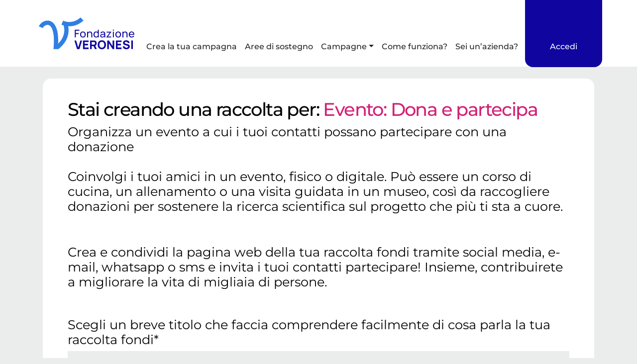

--- FILE ---
content_type: text/html; charset=UTF-8
request_url: https://insieme.fondazioneveronesi.it/campaign-edit/?prjid=222
body_size: 17276
content:
<!DOCTYPE html>
<html lang="it-IT">

<head>
    <meta charset="UTF-8">
    <meta name="viewport" content="width=device-width, initial-scale=1, shrink-to-fit=no">
    <meta name="mobile-web-app-capable" content="yes">
    <meta name="apple-mobile-web-app-capable" content="yes">
    <meta name="apple-mobile-web-app-title" content="Fondazione Umberto Veronesi ETS - Mettere Insieme">
    <link rel="profile" href="http://gmpg.org/xfn/11">
    <link rel="pingback" href="https://insieme.fondazioneveronesi.it/xmlrpc.php">
    <link rel="preconnect" href="https://fonts.googleapis.com">
    <link rel="preconnect" href="https://fonts.gstatic.com" crossorigin>
        <link href="https://fonts.googleapis.com/css?family=Source+Sans+Pro:200,300,400,600,700,900" rel="stylesheet">
        <link rel="icon" href="https://insieme.fondazioneveronesi.it/wp-content/themes/asset_donaconme/asset/favicon-fuv.ico" />
    
    <meta name='robots' content='index, follow, max-image-preview:large, max-snippet:-1, max-video-preview:-1' />
	<style>img:is([sizes="auto" i], [sizes^="auto," i]) { contain-intrinsic-size: 3000px 1500px }</style>
	
	<!-- This site is optimized with the Yoast SEO plugin v26.4 - https://yoast.com/wordpress/plugins/seo/ -->
	<title>campaign edit - Fondazione Umberto Veronesi ETS</title>
	<link rel="canonical" href="https://insieme.fondazioneveronesi.it/campaign-edit/" />
	<meta property="og:locale" content="it_IT" />
	<meta property="og:type" content="article" />
	<meta property="og:title" content="campaign edit - Fondazione Umberto Veronesi ETS" />
	<meta property="og:description" content="[...]Leggi di più... from campaign edit" />
	<meta property="og:url" content="https://insieme.fondazioneveronesi.it/campaign-edit/" />
	<meta property="og:site_name" content="Fondazione Umberto Veronesi ETS" />
	<meta property="og:image" content="https://insieme.fondazioneveronesi.it/wp-content/uploads/2023/07/fv_w80.png" />
	<meta property="og:image:width" content="80" />
	<meta property="og:image:height" content="80" />
	<meta property="og:image:type" content="image/png" />
	<meta name="twitter:card" content="summary_large_image" />
	<script type="application/ld+json" class="yoast-schema-graph">{"@context":"https://schema.org","@graph":[{"@type":"WebPage","@id":"https://insieme.fondazioneveronesi.it/campaign-edit/","url":"https://insieme.fondazioneveronesi.it/campaign-edit/","name":"campaign edit - Fondazione Umberto Veronesi ETS","isPartOf":{"@id":"https://insieme.fondazioneveronesi.it/#website"},"datePublished":"2019-04-10T16:37:56+00:00","breadcrumb":{"@id":"https://insieme.fondazioneveronesi.it/campaign-edit/#breadcrumb"},"inLanguage":"it-IT","potentialAction":[{"@type":"ReadAction","target":["https://insieme.fondazioneveronesi.it/campaign-edit/"]}]},{"@type":"BreadcrumbList","@id":"https://insieme.fondazioneveronesi.it/campaign-edit/#breadcrumb","itemListElement":[{"@type":"ListItem","position":1,"name":"Home","item":"https://insieme.fondazioneveronesi.it/"},{"@type":"ListItem","position":2,"name":"campaign edit"}]},{"@type":"WebSite","@id":"https://insieme.fondazioneveronesi.it/#website","url":"https://insieme.fondazioneveronesi.it/","name":"Fondazione Umberto Veronesi ETS","description":"Mettere Insieme","publisher":{"@id":"https://insieme.fondazioneveronesi.it/#organization"},"potentialAction":[{"@type":"SearchAction","target":{"@type":"EntryPoint","urlTemplate":"https://insieme.fondazioneveronesi.it/?s={search_term_string}"},"query-input":{"@type":"PropertyValueSpecification","valueRequired":true,"valueName":"search_term_string"}}],"inLanguage":"it-IT"},{"@type":"Organization","@id":"https://insieme.fondazioneveronesi.it/#organization","name":"Mettere Insieme","url":"https://insieme.fondazioneveronesi.it/","logo":{"@type":"ImageObject","inLanguage":"it-IT","@id":"https://insieme.fondazioneveronesi.it/#/schema/logo/image/","url":"https://insieme.fondazioneveronesi.it/wp-content/uploads/2023/07/fv_w80.png","contentUrl":"https://insieme.fondazioneveronesi.it/wp-content/uploads/2023/07/fv_w80.png","width":80,"height":80,"caption":"Mettere Insieme"},"image":{"@id":"https://insieme.fondazioneveronesi.it/#/schema/logo/image/"}}]}</script>
	<!-- / Yoast SEO plugin. -->


<link rel='dns-prefetch' href='//cdnjs.cloudflare.com' />
<link rel="alternate" type="application/rss+xml" title="Fondazione Umberto Veronesi ETS &raquo; Feed" href="https://insieme.fondazioneveronesi.it/feed/" />
<link rel="alternate" type="application/rss+xml" title="Fondazione Umberto Veronesi ETS &raquo; Feed dei commenti" href="https://insieme.fondazioneveronesi.it/comments/feed/" />
<script>
window._wpemojiSettings = {"baseUrl":"https:\/\/s.w.org\/images\/core\/emoji\/16.0.1\/72x72\/","ext":".png","svgUrl":"https:\/\/s.w.org\/images\/core\/emoji\/16.0.1\/svg\/","svgExt":".svg","source":{"concatemoji":"https:\/\/insieme.fondazioneveronesi.it\/wp-includes\/js\/wp-emoji-release.min.js?ver=6.8.3"}};
/*! This file is auto-generated */
!function(s,n){var o,i,e;function c(e){try{var t={supportTests:e,timestamp:(new Date).valueOf()};sessionStorage.setItem(o,JSON.stringify(t))}catch(e){}}function p(e,t,n){e.clearRect(0,0,e.canvas.width,e.canvas.height),e.fillText(t,0,0);var t=new Uint32Array(e.getImageData(0,0,e.canvas.width,e.canvas.height).data),a=(e.clearRect(0,0,e.canvas.width,e.canvas.height),e.fillText(n,0,0),new Uint32Array(e.getImageData(0,0,e.canvas.width,e.canvas.height).data));return t.every(function(e,t){return e===a[t]})}function u(e,t){e.clearRect(0,0,e.canvas.width,e.canvas.height),e.fillText(t,0,0);for(var n=e.getImageData(16,16,1,1),a=0;a<n.data.length;a++)if(0!==n.data[a])return!1;return!0}function f(e,t,n,a){switch(t){case"flag":return n(e,"\ud83c\udff3\ufe0f\u200d\u26a7\ufe0f","\ud83c\udff3\ufe0f\u200b\u26a7\ufe0f")?!1:!n(e,"\ud83c\udde8\ud83c\uddf6","\ud83c\udde8\u200b\ud83c\uddf6")&&!n(e,"\ud83c\udff4\udb40\udc67\udb40\udc62\udb40\udc65\udb40\udc6e\udb40\udc67\udb40\udc7f","\ud83c\udff4\u200b\udb40\udc67\u200b\udb40\udc62\u200b\udb40\udc65\u200b\udb40\udc6e\u200b\udb40\udc67\u200b\udb40\udc7f");case"emoji":return!a(e,"\ud83e\udedf")}return!1}function g(e,t,n,a){var r="undefined"!=typeof WorkerGlobalScope&&self instanceof WorkerGlobalScope?new OffscreenCanvas(300,150):s.createElement("canvas"),o=r.getContext("2d",{willReadFrequently:!0}),i=(o.textBaseline="top",o.font="600 32px Arial",{});return e.forEach(function(e){i[e]=t(o,e,n,a)}),i}function t(e){var t=s.createElement("script");t.src=e,t.defer=!0,s.head.appendChild(t)}"undefined"!=typeof Promise&&(o="wpEmojiSettingsSupports",i=["flag","emoji"],n.supports={everything:!0,everythingExceptFlag:!0},e=new Promise(function(e){s.addEventListener("DOMContentLoaded",e,{once:!0})}),new Promise(function(t){var n=function(){try{var e=JSON.parse(sessionStorage.getItem(o));if("object"==typeof e&&"number"==typeof e.timestamp&&(new Date).valueOf()<e.timestamp+604800&&"object"==typeof e.supportTests)return e.supportTests}catch(e){}return null}();if(!n){if("undefined"!=typeof Worker&&"undefined"!=typeof OffscreenCanvas&&"undefined"!=typeof URL&&URL.createObjectURL&&"undefined"!=typeof Blob)try{var e="postMessage("+g.toString()+"("+[JSON.stringify(i),f.toString(),p.toString(),u.toString()].join(",")+"));",a=new Blob([e],{type:"text/javascript"}),r=new Worker(URL.createObjectURL(a),{name:"wpTestEmojiSupports"});return void(r.onmessage=function(e){c(n=e.data),r.terminate(),t(n)})}catch(e){}c(n=g(i,f,p,u))}t(n)}).then(function(e){for(var t in e)n.supports[t]=e[t],n.supports.everything=n.supports.everything&&n.supports[t],"flag"!==t&&(n.supports.everythingExceptFlag=n.supports.everythingExceptFlag&&n.supports[t]);n.supports.everythingExceptFlag=n.supports.everythingExceptFlag&&!n.supports.flag,n.DOMReady=!1,n.readyCallback=function(){n.DOMReady=!0}}).then(function(){return e}).then(function(){var e;n.supports.everything||(n.readyCallback(),(e=n.source||{}).concatemoji?t(e.concatemoji):e.wpemoji&&e.twemoji&&(t(e.twemoji),t(e.wpemoji)))}))}((window,document),window._wpemojiSettings);
</script>
<style id='wp-emoji-styles-inline-css'>

	img.wp-smiley, img.emoji {
		display: inline !important;
		border: none !important;
		box-shadow: none !important;
		height: 1em !important;
		width: 1em !important;
		margin: 0 0.07em !important;
		vertical-align: -0.1em !important;
		background: none !important;
		padding: 0 !important;
	}
</style>
<link rel='stylesheet' id='wp-block-library-css' href='https://insieme.fondazioneveronesi.it/wp-includes/css/dist/block-library/style.min.css?ver=6.8.3' media='all' />
<style id='global-styles-inline-css'>
:root{--wp--preset--aspect-ratio--square: 1;--wp--preset--aspect-ratio--4-3: 4/3;--wp--preset--aspect-ratio--3-4: 3/4;--wp--preset--aspect-ratio--3-2: 3/2;--wp--preset--aspect-ratio--2-3: 2/3;--wp--preset--aspect-ratio--16-9: 16/9;--wp--preset--aspect-ratio--9-16: 9/16;--wp--preset--color--black: #000000;--wp--preset--color--cyan-bluish-gray: #abb8c3;--wp--preset--color--white: #ffffff;--wp--preset--color--pale-pink: #f78da7;--wp--preset--color--vivid-red: #cf2e2e;--wp--preset--color--luminous-vivid-orange: #ff6900;--wp--preset--color--luminous-vivid-amber: #fcb900;--wp--preset--color--light-green-cyan: #7bdcb5;--wp--preset--color--vivid-green-cyan: #00d084;--wp--preset--color--pale-cyan-blue: #8ed1fc;--wp--preset--color--vivid-cyan-blue: #0693e3;--wp--preset--color--vivid-purple: #9b51e0;--wp--preset--color--blue: #007bff;--wp--preset--color--indigo: #6610f2;--wp--preset--color--purple: #5533ff;--wp--preset--color--pink: #e83e8c;--wp--preset--color--red: #dc3545;--wp--preset--color--orange: #fd7e14;--wp--preset--color--yellow: #ffc107;--wp--preset--color--green: #28a745;--wp--preset--color--teal: #20c997;--wp--preset--color--cyan: #17a2b8;--wp--preset--color--gray: #6c757d;--wp--preset--color--gray-dark: #343a40;--wp--preset--gradient--vivid-cyan-blue-to-vivid-purple: linear-gradient(135deg,rgba(6,147,227,1) 0%,rgb(155,81,224) 100%);--wp--preset--gradient--light-green-cyan-to-vivid-green-cyan: linear-gradient(135deg,rgb(122,220,180) 0%,rgb(0,208,130) 100%);--wp--preset--gradient--luminous-vivid-amber-to-luminous-vivid-orange: linear-gradient(135deg,rgba(252,185,0,1) 0%,rgba(255,105,0,1) 100%);--wp--preset--gradient--luminous-vivid-orange-to-vivid-red: linear-gradient(135deg,rgba(255,105,0,1) 0%,rgb(207,46,46) 100%);--wp--preset--gradient--very-light-gray-to-cyan-bluish-gray: linear-gradient(135deg,rgb(238,238,238) 0%,rgb(169,184,195) 100%);--wp--preset--gradient--cool-to-warm-spectrum: linear-gradient(135deg,rgb(74,234,220) 0%,rgb(151,120,209) 20%,rgb(207,42,186) 40%,rgb(238,44,130) 60%,rgb(251,105,98) 80%,rgb(254,248,76) 100%);--wp--preset--gradient--blush-light-purple: linear-gradient(135deg,rgb(255,206,236) 0%,rgb(152,150,240) 100%);--wp--preset--gradient--blush-bordeaux: linear-gradient(135deg,rgb(254,205,165) 0%,rgb(254,45,45) 50%,rgb(107,0,62) 100%);--wp--preset--gradient--luminous-dusk: linear-gradient(135deg,rgb(255,203,112) 0%,rgb(199,81,192) 50%,rgb(65,88,208) 100%);--wp--preset--gradient--pale-ocean: linear-gradient(135deg,rgb(255,245,203) 0%,rgb(182,227,212) 50%,rgb(51,167,181) 100%);--wp--preset--gradient--electric-grass: linear-gradient(135deg,rgb(202,248,128) 0%,rgb(113,206,126) 100%);--wp--preset--gradient--midnight: linear-gradient(135deg,rgb(2,3,129) 0%,rgb(40,116,252) 100%);--wp--preset--font-size--small: 13px;--wp--preset--font-size--medium: 20px;--wp--preset--font-size--large: 36px;--wp--preset--font-size--x-large: 42px;--wp--preset--spacing--20: 0.44rem;--wp--preset--spacing--30: 0.67rem;--wp--preset--spacing--40: 1rem;--wp--preset--spacing--50: 1.5rem;--wp--preset--spacing--60: 2.25rem;--wp--preset--spacing--70: 3.38rem;--wp--preset--spacing--80: 5.06rem;--wp--preset--shadow--natural: 6px 6px 9px rgba(0, 0, 0, 0.2);--wp--preset--shadow--deep: 12px 12px 50px rgba(0, 0, 0, 0.4);--wp--preset--shadow--sharp: 6px 6px 0px rgba(0, 0, 0, 0.2);--wp--preset--shadow--outlined: 6px 6px 0px -3px rgba(255, 255, 255, 1), 6px 6px rgba(0, 0, 0, 1);--wp--preset--shadow--crisp: 6px 6px 0px rgba(0, 0, 0, 1);}:where(body) { margin: 0; }.wp-site-blocks > .alignleft { float: left; margin-right: 2em; }.wp-site-blocks > .alignright { float: right; margin-left: 2em; }.wp-site-blocks > .aligncenter { justify-content: center; margin-left: auto; margin-right: auto; }:where(.is-layout-flex){gap: 0.5em;}:where(.is-layout-grid){gap: 0.5em;}.is-layout-flow > .alignleft{float: left;margin-inline-start: 0;margin-inline-end: 2em;}.is-layout-flow > .alignright{float: right;margin-inline-start: 2em;margin-inline-end: 0;}.is-layout-flow > .aligncenter{margin-left: auto !important;margin-right: auto !important;}.is-layout-constrained > .alignleft{float: left;margin-inline-start: 0;margin-inline-end: 2em;}.is-layout-constrained > .alignright{float: right;margin-inline-start: 2em;margin-inline-end: 0;}.is-layout-constrained > .aligncenter{margin-left: auto !important;margin-right: auto !important;}.is-layout-constrained > :where(:not(.alignleft):not(.alignright):not(.alignfull)){margin-left: auto !important;margin-right: auto !important;}body .is-layout-flex{display: flex;}.is-layout-flex{flex-wrap: wrap;align-items: center;}.is-layout-flex > :is(*, div){margin: 0;}body .is-layout-grid{display: grid;}.is-layout-grid > :is(*, div){margin: 0;}body{padding-top: 0px;padding-right: 0px;padding-bottom: 0px;padding-left: 0px;}a:where(:not(.wp-element-button)){text-decoration: underline;}:root :where(.wp-element-button, .wp-block-button__link){background-color: #32373c;border-width: 0;color: #fff;font-family: inherit;font-size: inherit;line-height: inherit;padding: calc(0.667em + 2px) calc(1.333em + 2px);text-decoration: none;}.has-black-color{color: var(--wp--preset--color--black) !important;}.has-cyan-bluish-gray-color{color: var(--wp--preset--color--cyan-bluish-gray) !important;}.has-white-color{color: var(--wp--preset--color--white) !important;}.has-pale-pink-color{color: var(--wp--preset--color--pale-pink) !important;}.has-vivid-red-color{color: var(--wp--preset--color--vivid-red) !important;}.has-luminous-vivid-orange-color{color: var(--wp--preset--color--luminous-vivid-orange) !important;}.has-luminous-vivid-amber-color{color: var(--wp--preset--color--luminous-vivid-amber) !important;}.has-light-green-cyan-color{color: var(--wp--preset--color--light-green-cyan) !important;}.has-vivid-green-cyan-color{color: var(--wp--preset--color--vivid-green-cyan) !important;}.has-pale-cyan-blue-color{color: var(--wp--preset--color--pale-cyan-blue) !important;}.has-vivid-cyan-blue-color{color: var(--wp--preset--color--vivid-cyan-blue) !important;}.has-vivid-purple-color{color: var(--wp--preset--color--vivid-purple) !important;}.has-blue-color{color: var(--wp--preset--color--blue) !important;}.has-indigo-color{color: var(--wp--preset--color--indigo) !important;}.has-purple-color{color: var(--wp--preset--color--purple) !important;}.has-pink-color{color: var(--wp--preset--color--pink) !important;}.has-red-color{color: var(--wp--preset--color--red) !important;}.has-orange-color{color: var(--wp--preset--color--orange) !important;}.has-yellow-color{color: var(--wp--preset--color--yellow) !important;}.has-green-color{color: var(--wp--preset--color--green) !important;}.has-teal-color{color: var(--wp--preset--color--teal) !important;}.has-cyan-color{color: var(--wp--preset--color--cyan) !important;}.has-gray-color{color: var(--wp--preset--color--gray) !important;}.has-gray-dark-color{color: var(--wp--preset--color--gray-dark) !important;}.has-black-background-color{background-color: var(--wp--preset--color--black) !important;}.has-cyan-bluish-gray-background-color{background-color: var(--wp--preset--color--cyan-bluish-gray) !important;}.has-white-background-color{background-color: var(--wp--preset--color--white) !important;}.has-pale-pink-background-color{background-color: var(--wp--preset--color--pale-pink) !important;}.has-vivid-red-background-color{background-color: var(--wp--preset--color--vivid-red) !important;}.has-luminous-vivid-orange-background-color{background-color: var(--wp--preset--color--luminous-vivid-orange) !important;}.has-luminous-vivid-amber-background-color{background-color: var(--wp--preset--color--luminous-vivid-amber) !important;}.has-light-green-cyan-background-color{background-color: var(--wp--preset--color--light-green-cyan) !important;}.has-vivid-green-cyan-background-color{background-color: var(--wp--preset--color--vivid-green-cyan) !important;}.has-pale-cyan-blue-background-color{background-color: var(--wp--preset--color--pale-cyan-blue) !important;}.has-vivid-cyan-blue-background-color{background-color: var(--wp--preset--color--vivid-cyan-blue) !important;}.has-vivid-purple-background-color{background-color: var(--wp--preset--color--vivid-purple) !important;}.has-blue-background-color{background-color: var(--wp--preset--color--blue) !important;}.has-indigo-background-color{background-color: var(--wp--preset--color--indigo) !important;}.has-purple-background-color{background-color: var(--wp--preset--color--purple) !important;}.has-pink-background-color{background-color: var(--wp--preset--color--pink) !important;}.has-red-background-color{background-color: var(--wp--preset--color--red) !important;}.has-orange-background-color{background-color: var(--wp--preset--color--orange) !important;}.has-yellow-background-color{background-color: var(--wp--preset--color--yellow) !important;}.has-green-background-color{background-color: var(--wp--preset--color--green) !important;}.has-teal-background-color{background-color: var(--wp--preset--color--teal) !important;}.has-cyan-background-color{background-color: var(--wp--preset--color--cyan) !important;}.has-gray-background-color{background-color: var(--wp--preset--color--gray) !important;}.has-gray-dark-background-color{background-color: var(--wp--preset--color--gray-dark) !important;}.has-black-border-color{border-color: var(--wp--preset--color--black) !important;}.has-cyan-bluish-gray-border-color{border-color: var(--wp--preset--color--cyan-bluish-gray) !important;}.has-white-border-color{border-color: var(--wp--preset--color--white) !important;}.has-pale-pink-border-color{border-color: var(--wp--preset--color--pale-pink) !important;}.has-vivid-red-border-color{border-color: var(--wp--preset--color--vivid-red) !important;}.has-luminous-vivid-orange-border-color{border-color: var(--wp--preset--color--luminous-vivid-orange) !important;}.has-luminous-vivid-amber-border-color{border-color: var(--wp--preset--color--luminous-vivid-amber) !important;}.has-light-green-cyan-border-color{border-color: var(--wp--preset--color--light-green-cyan) !important;}.has-vivid-green-cyan-border-color{border-color: var(--wp--preset--color--vivid-green-cyan) !important;}.has-pale-cyan-blue-border-color{border-color: var(--wp--preset--color--pale-cyan-blue) !important;}.has-vivid-cyan-blue-border-color{border-color: var(--wp--preset--color--vivid-cyan-blue) !important;}.has-vivid-purple-border-color{border-color: var(--wp--preset--color--vivid-purple) !important;}.has-blue-border-color{border-color: var(--wp--preset--color--blue) !important;}.has-indigo-border-color{border-color: var(--wp--preset--color--indigo) !important;}.has-purple-border-color{border-color: var(--wp--preset--color--purple) !important;}.has-pink-border-color{border-color: var(--wp--preset--color--pink) !important;}.has-red-border-color{border-color: var(--wp--preset--color--red) !important;}.has-orange-border-color{border-color: var(--wp--preset--color--orange) !important;}.has-yellow-border-color{border-color: var(--wp--preset--color--yellow) !important;}.has-green-border-color{border-color: var(--wp--preset--color--green) !important;}.has-teal-border-color{border-color: var(--wp--preset--color--teal) !important;}.has-cyan-border-color{border-color: var(--wp--preset--color--cyan) !important;}.has-gray-border-color{border-color: var(--wp--preset--color--gray) !important;}.has-gray-dark-border-color{border-color: var(--wp--preset--color--gray-dark) !important;}.has-vivid-cyan-blue-to-vivid-purple-gradient-background{background: var(--wp--preset--gradient--vivid-cyan-blue-to-vivid-purple) !important;}.has-light-green-cyan-to-vivid-green-cyan-gradient-background{background: var(--wp--preset--gradient--light-green-cyan-to-vivid-green-cyan) !important;}.has-luminous-vivid-amber-to-luminous-vivid-orange-gradient-background{background: var(--wp--preset--gradient--luminous-vivid-amber-to-luminous-vivid-orange) !important;}.has-luminous-vivid-orange-to-vivid-red-gradient-background{background: var(--wp--preset--gradient--luminous-vivid-orange-to-vivid-red) !important;}.has-very-light-gray-to-cyan-bluish-gray-gradient-background{background: var(--wp--preset--gradient--very-light-gray-to-cyan-bluish-gray) !important;}.has-cool-to-warm-spectrum-gradient-background{background: var(--wp--preset--gradient--cool-to-warm-spectrum) !important;}.has-blush-light-purple-gradient-background{background: var(--wp--preset--gradient--blush-light-purple) !important;}.has-blush-bordeaux-gradient-background{background: var(--wp--preset--gradient--blush-bordeaux) !important;}.has-luminous-dusk-gradient-background{background: var(--wp--preset--gradient--luminous-dusk) !important;}.has-pale-ocean-gradient-background{background: var(--wp--preset--gradient--pale-ocean) !important;}.has-electric-grass-gradient-background{background: var(--wp--preset--gradient--electric-grass) !important;}.has-midnight-gradient-background{background: var(--wp--preset--gradient--midnight) !important;}.has-small-font-size{font-size: var(--wp--preset--font-size--small) !important;}.has-medium-font-size{font-size: var(--wp--preset--font-size--medium) !important;}.has-large-font-size{font-size: var(--wp--preset--font-size--large) !important;}.has-x-large-font-size{font-size: var(--wp--preset--font-size--x-large) !important;}
:where(.wp-block-post-template.is-layout-flex){gap: 1.25em;}:where(.wp-block-post-template.is-layout-grid){gap: 1.25em;}
:where(.wp-block-columns.is-layout-flex){gap: 2em;}:where(.wp-block-columns.is-layout-grid){gap: 2em;}
:root :where(.wp-block-pullquote){font-size: 1.5em;line-height: 1.6;}
</style>
<link rel='stylesheet' id='child-understrap-styles-css' href='https://insieme.fondazioneveronesi.it/wp-content/themes/asset_donaconme/css/child-theme.min.css?ver=0.0.288' media='all' />
<link rel='stylesheet' id='materialdesignicons-css' href='https://insieme.fondazioneveronesi.it/wp-content/themes/asset_donaconme/css/materialdesignicons.min.css?ver=5.9.55' media='all' />
<link rel='stylesheet' id='fa-css' href='https://insieme.fondazioneveronesi.it/wp-content/themes/asset_donaconme/css/fontawesome.min.css?ver=6.7.2' media='all' />
<link rel='stylesheet' id='fa-brands-css' href='https://insieme.fondazioneveronesi.it/wp-content/themes/asset_donaconme/css/brands.min.css?ver=6.7.2' media='all' />
<link rel='stylesheet' id='datepicker-css' href='https://cdnjs.cloudflare.com/ajax/libs/bootstrap-datepicker/1.10.0/css/bootstrap-datepicker.min.css?ver=6.8.3' media='all' />
<script src="https://insieme.fondazioneveronesi.it/wp-includes/js/jquery/jquery.min.js?ver=3.7.1" id="jquery-core-js"></script>
<script src="https://insieme.fondazioneveronesi.it/wp-includes/js/jquery/jquery-migrate.min.js?ver=3.4.1" id="jquery-migrate-js"></script>
<script src="//insieme.fondazioneveronesi.it/wp-content/plugins/revslider/sr6/assets/js/rbtools.min.js?ver=6.7.20" async id="tp-tools-js"></script>
<script src="//insieme.fondazioneveronesi.it/wp-content/plugins/revslider/sr6/assets/js/rs6.min.js?ver=6.7.20" async id="revmin-js"></script>
<script src="https://insieme.fondazioneveronesi.it/wp-content/themes/asset_donaconme/js/masonry.pkgd.min.js?ver=6.8.3" id="masonry-classic-js"></script>
<link rel="https://api.w.org/" href="https://insieme.fondazioneveronesi.it/wp-json/" /><link rel="alternate" title="JSON" type="application/json" href="https://insieme.fondazioneveronesi.it/wp-json/wp/v2/pages/176" /><link rel="EditURI" type="application/rsd+xml" title="RSD" href="https://insieme.fondazioneveronesi.it/xmlrpc.php?rsd" />
<meta name="generator" content="WordPress 6.8.3" />
<link rel='shortlink' href='https://insieme.fondazioneveronesi.it/?p=176' />
<meta name="mobile-web-app-capable" content="yes">
<meta name="apple-mobile-web-app-capable" content="yes">
<meta name="apple-mobile-web-app-title" content="Fondazione Umberto Veronesi ETS - Mettere Insieme">
<style>.recentcomments a{display:inline !important;padding:0 !important;margin:0 !important;}</style><meta name="generator" content="Powered by Slider Revolution 6.7.20 - responsive, Mobile-Friendly Slider Plugin for WordPress with comfortable drag and drop interface." />
<script>function setREVStartSize(e){
			//window.requestAnimationFrame(function() {
				window.RSIW = window.RSIW===undefined ? window.innerWidth : window.RSIW;
				window.RSIH = window.RSIH===undefined ? window.innerHeight : window.RSIH;
				try {
					var pw = document.getElementById(e.c).parentNode.offsetWidth,
						newh;
					pw = pw===0 || isNaN(pw) || (e.l=="fullwidth" || e.layout=="fullwidth") ? window.RSIW : pw;
					e.tabw = e.tabw===undefined ? 0 : parseInt(e.tabw);
					e.thumbw = e.thumbw===undefined ? 0 : parseInt(e.thumbw);
					e.tabh = e.tabh===undefined ? 0 : parseInt(e.tabh);
					e.thumbh = e.thumbh===undefined ? 0 : parseInt(e.thumbh);
					e.tabhide = e.tabhide===undefined ? 0 : parseInt(e.tabhide);
					e.thumbhide = e.thumbhide===undefined ? 0 : parseInt(e.thumbhide);
					e.mh = e.mh===undefined || e.mh=="" || e.mh==="auto" ? 0 : parseInt(e.mh,0);
					if(e.layout==="fullscreen" || e.l==="fullscreen")
						newh = Math.max(e.mh,window.RSIH);
					else{
						e.gw = Array.isArray(e.gw) ? e.gw : [e.gw];
						for (var i in e.rl) if (e.gw[i]===undefined || e.gw[i]===0) e.gw[i] = e.gw[i-1];
						e.gh = e.el===undefined || e.el==="" || (Array.isArray(e.el) && e.el.length==0)? e.gh : e.el;
						e.gh = Array.isArray(e.gh) ? e.gh : [e.gh];
						for (var i in e.rl) if (e.gh[i]===undefined || e.gh[i]===0) e.gh[i] = e.gh[i-1];
											
						var nl = new Array(e.rl.length),
							ix = 0,
							sl;
						e.tabw = e.tabhide>=pw ? 0 : e.tabw;
						e.thumbw = e.thumbhide>=pw ? 0 : e.thumbw;
						e.tabh = e.tabhide>=pw ? 0 : e.tabh;
						e.thumbh = e.thumbhide>=pw ? 0 : e.thumbh;
						for (var i in e.rl) nl[i] = e.rl[i]<window.RSIW ? 0 : e.rl[i];
						sl = nl[0];
						for (var i in nl) if (sl>nl[i] && nl[i]>0) { sl = nl[i]; ix=i;}
						var m = pw>(e.gw[ix]+e.tabw+e.thumbw) ? 1 : (pw-(e.tabw+e.thumbw)) / (e.gw[ix]);
						newh =  (e.gh[ix] * m) + (e.tabh + e.thumbh);
					}
					var el = document.getElementById(e.c);
					if (el!==null && el) el.style.height = newh+"px";
					el = document.getElementById(e.c+"_wrapper");
					if (el!==null && el) {
						el.style.height = newh+"px";
						el.style.display = "block";
					}
				} catch(e){
					console.log("Failure at Presize of Slider:" + e)
				}
			//});
		  };</script>
        
<script>
window.dataLayer = window.dataLayer || [];
window.dataLayer.push({
    'visitorStatus': 'no-logged'
});
</script>
<!-- Google Tag Manager -->
<script>(function(w,d,s,l,i){w[l]=w[l]||[];w[l].push({'gtm.start':
new Date().getTime(),event:'gtm.js'});var f=d.getElementsByTagName(s)[0],
j=d.createElement(s),dl=l!='dataLayer'?'&l='+l:'';j.async=true;j.src=
'https://www.googletagmanager.com/gtm.js?id='+i+dl;f.parentNode.insertBefore(j,f);
})(window,document,'script','dataLayer','GTM-M33T7KV');</script>
<!-- End Google Tag Manager -->
        <!-- Facebook Pixel Code -->
    <script>
        !function(f,b,e,v,n,t,s)
        {if(f.fbq)return;n=f.fbq=function(){n.callMethod?
        n.callMethod.apply(n,arguments):n.queue.push(arguments)};
        if(!f._fbq)f._fbq=n;n.push=n;n.loaded=!0;n.version='2.0';
        n.queue=[];t=b.createElement(e);t.async=!0;
        t.src=v;s=b.getElementsByTagName(e)[0];
        s.parentNode.insertBefore(t,s)}(window, document,'script',
        'https://connect.facebook.net/en_US/fbevents.js');
        fbq('init', '1256441627774278');
        fbq('track', 'PageView');
        
    </script>
    <noscript><img height="1" width="1" style="display:none"
            src="https://www.facebook.com/tr?id=1256441627774278&ev=PageView&noscript=1" /></noscript>
    <!-- End Facebook Pixel Code -->
            <script
        type="text/javascript">window.gdprAppliesGlobally=true;(function(){function a(e){if(!window.frames[e]){if(document.body&&document.body.firstChild){var t=document.body;var n=document.createElement("iframe");n.style.display="none";n.name=e;n.title=e;t.insertBefore(n,t.firstChild)}
else{setTimeout(function(){a(e)},5)}}}function e(n,r,o,c,s){function e(e,t,n,a){if(typeof n!=="function"){return}if(!window[r]){window[r]=[]}var i=false;if(s){i=s(e,t,n)}if(!i){window[r].push({command:e,parameter:t,callback:n,version:a})}}e.stub=true;function t(a){if(!window[n]||window[n].stub!==true){return}if(!a.data){return}
var i=typeof a.data==="string";var e;try{e=i?JSON.parse(a.data):a.data}catch(t){return}if(e[o]){var r=e[o];window[n](r.command,r.parameter,function(e,t){var n={};n[c]={returnValue:e,success:t,callId:r.callId};a.source.postMessage(i?JSON.stringify(n):n,"*")},r.version)}}
if(typeof window[n]!=="function"){window[n]=e;if(window.addEventListener){window.addEventListener("message",t,false)}else{window.attachEvent("onmessage",t)}}}e("__tcfapi","__tcfapiBuffer","__tcfapiCall","__tcfapiReturn");a("__tcfapiLocator");(function(e){
 var t=document.createElement("script");t.id="spcloader";t.type="text/javascript";t.async=true;t.src="https://sdk.privacy-center.org/"+e+"/loader.js?target="+document.location.hostname;t.charset="utf-8";var n=document.getElementsByTagName("script")[0];n.parentNode.insertBefore(t,n)})("c655a281-48e3-43d8-85fb-e8bda9113ed0")})();</script>
        
</head>

<body class="wp-singular page-template page-template-page-templates page-template-campaign-edit page-template-page-templatescampaign-edit-php page page-id-176 wp-custom-logo wp-embed-responsive wp-theme-understrap wp-child-theme-asset_donaconme fuv understrap-has-sidebar">

    <div class="d-none">
    <!-- Google Tag Manager (noscript) -->​
    <noscript>
        <iframe class="googletagmanager" src="https://www.googletagmanager.com/ns.html?id=GTM-M33T7KV" ​></iframe>
    </noscript>​
    <!-- End Google Tag Manager (noscript) -->
</div>        <nav class="navbar navbar-expand-lg fixed-md-top pr-0 pl-0">
                <div class="container px-0">
                        <a href="https://insieme.fondazioneveronesi.it" class="navbar-brand">
                                                <img src="https://insieme.fondazioneveronesi.it/wp-content/themes/asset_donaconme/asset/fuv/fv_logo.svg" alt="Fondazione Umberto Veronesi ETS"
                    style="height: 64px;">
                                            </a>

            <div id="navbarNavDropdown" class="collapse navbar-collapse"><ul id="main-menu" class="navbar-nav"><li itemscope="itemscope" itemtype="https://www.schema.org/SiteNavigationElement" id="menu-item-452" class="menu-item menu-item-type-post_type menu-item-object-page menu-item-452 nav-item"><a title="Crea la tua campagna" href="https://insieme.fondazioneveronesi.it/crea-la-tua-campagna/" class="nav-link">Crea la tua campagna</a></li>
<li itemscope="itemscope" itemtype="https://www.schema.org/SiteNavigationElement" id="menu-item-337" class="menu-item menu-item-type-post_type menu-item-object-page menu-item-337 nav-item"><a title="Aree di sostegno" href="https://insieme.fondazioneveronesi.it/aree-di-sostegno/" class="nav-link">Aree di sostegno</a></li>
<li itemscope="itemscope" itemtype="https://www.schema.org/SiteNavigationElement" id="menu-item-316" class="menu-item menu-item-type-post_type menu-item-object-page menu-item-has-children dropdown menu-item-316 nav-item"><a title="Campagne" href="#" data-toggle="dropdown" data-bs-toggle="dropdown" aria-haspopup="true" aria-expanded="false" class="dropdown-toggle nav-link" id="menu-item-dropdown-316">Campagne</a>
<ul class="dropdown-menu" aria-labelledby="menu-item-dropdown-316" >
	<li itemscope="itemscope" itemtype="https://www.schema.org/SiteNavigationElement" id="menu-item-453" class="menu-item menu-item-type-post_type menu-item-object-page menu-item-453 nav-item"><a title="Tutte le campagne" href="https://insieme.fondazioneveronesi.it/campagne/" class="dropdown-item">Tutte le campagne</a></li>
	<li itemscope="itemscope" itemtype="https://www.schema.org/SiteNavigationElement" id="menu-item-507" class="menu-item menu-item-type-custom menu-item-object-custom menu-item-507 nav-item"><a title="A Scuola con Il Pomodoro" href="/project/a-scuola-con-il-pomodoro-per-la-ricerca-2026/" class="dropdown-item">A Scuola con Il Pomodoro</a></li>
	<li itemscope="itemscope" itemtype="https://www.schema.org/SiteNavigationElement" id="menu-item-466" class="menu-item menu-item-type-custom menu-item-object-custom menu-item-466 nav-item"><a title="Pink Ambassador" href="/project/pink-ambassador-2025/" class="dropdown-item">Pink Ambassador</a></li>
	<li itemscope="itemscope" itemtype="https://www.schema.org/SiteNavigationElement" id="menu-item-454" class="menu-item menu-item-type-custom menu-item-object-custom menu-item-454 nav-item"><a title="Campagne sul territorio" href="/campagne/territorio/" class="dropdown-item">Campagne sul territorio</a></li>
</ul>
</li>
<li itemscope="itemscope" itemtype="https://www.schema.org/SiteNavigationElement" id="menu-item-322" class="menu-item menu-item-type-post_type menu-item-object-page menu-item-322 nav-item"><a title="Come funziona?" href="https://insieme.fondazioneveronesi.it/come-funziona/" class="nav-link">Come funziona?</a></li>
<li itemscope="itemscope" itemtype="https://www.schema.org/SiteNavigationElement" id="menu-item-358" class="menu-item menu-item-type-post_type menu-item-object-page menu-item-358 nav-item"><a title="Sei un’azienda?" href="https://insieme.fondazioneveronesi.it/partners/" class="nav-link">Sei un’azienda?</a></li>
</ul></div>
                                                            <ul class="navbar-nav mr-auto d-none d-lg-block bg-secondary butt-login">
                <li class="nav-item active">
                    <div class="lmnt bg-secondary"></div>
                    <a href="https://insieme.fondazioneveronesi.it/login/" class="text-white">
                        Accedi                    </a>
                </li>
            </ul>
                                    
                    </div>
            </nav>
    <header role="banner" class="header--main">
                <div class="button hamburger d-block d-lg-none">
            <div class="hamburger--top"></div>
            <div class="hamburger--middle"></div>
            <div class="hamburger--bottom"></div>
        </div>
        <div class="menu--main">
            <div class="d-flex align-items-center h-100">
                <div class="menu--block">
                    <div class="bg-white vw100">
                        <div class="container">
                            <div class="row">
                                <div class="col-9 col-sm-12">
                                    <div class="brand ml-4" style="background-image: url('https://insieme.fondazioneveronesi.it/wp-content/themes/asset_donaconme/asset/fuv/fv_logo.svg')">
                                    </div>
                                </div>
                            </div>
                        </div>
                    </div>
                    <div class="bg-asset vw100">
                        <div class="container">
                            <div class="row mr-5">
                                <nav class="mainmenu" role="navigation">
                                    <div class="menu-main-container"><ul id="main-menu-overlay" class=""><li itemscope="itemscope" itemtype="https://www.schema.org/SiteNavigationElement" class="menu-item menu-item-type-post_type menu-item-object-page menu-item-452 nav-item"><a title="Crea la tua campagna" href="https://insieme.fondazioneveronesi.it/crea-la-tua-campagna/" class="nav-link">Crea la tua campagna</a></li>
<li itemscope="itemscope" itemtype="https://www.schema.org/SiteNavigationElement" class="menu-item menu-item-type-post_type menu-item-object-page menu-item-337 nav-item"><a title="Aree di sostegno" href="https://insieme.fondazioneveronesi.it/aree-di-sostegno/" class="nav-link">Aree di sostegno</a></li>
<li itemscope="itemscope" itemtype="https://www.schema.org/SiteNavigationElement" class="menu-item menu-item-type-post_type menu-item-object-page menu-item-has-children dropdown menu-item-316 nav-item"><a title="Campagne" href="#" data-toggle="dropdown" data-bs-toggle="dropdown" aria-haspopup="true" aria-expanded="false" class="dropdown-toggle nav-link" id="menu-item-dropdown-316">Campagne</a>
<ul class="dropdown-menu" aria-labelledby="menu-item-dropdown-316" >
	<li itemscope="itemscope" itemtype="https://www.schema.org/SiteNavigationElement" class="menu-item menu-item-type-post_type menu-item-object-page menu-item-453 nav-item"><a title="Tutte le campagne" href="https://insieme.fondazioneveronesi.it/campagne/" class="dropdown-item">Tutte le campagne</a></li>
	<li itemscope="itemscope" itemtype="https://www.schema.org/SiteNavigationElement" class="menu-item menu-item-type-custom menu-item-object-custom menu-item-507 nav-item"><a title="A Scuola con Il Pomodoro" href="/project/a-scuola-con-il-pomodoro-per-la-ricerca-2026/" class="dropdown-item">A Scuola con Il Pomodoro</a></li>
	<li itemscope="itemscope" itemtype="https://www.schema.org/SiteNavigationElement" class="menu-item menu-item-type-custom menu-item-object-custom menu-item-466 nav-item"><a title="Pink Ambassador" href="/project/pink-ambassador-2025/" class="dropdown-item">Pink Ambassador</a></li>
	<li itemscope="itemscope" itemtype="https://www.schema.org/SiteNavigationElement" class="menu-item menu-item-type-custom menu-item-object-custom menu-item-454 nav-item"><a title="Campagne sul territorio" href="/campagne/territorio/" class="dropdown-item">Campagne sul territorio</a></li>
</ul>
</li>
<li itemscope="itemscope" itemtype="https://www.schema.org/SiteNavigationElement" class="menu-item menu-item-type-post_type menu-item-object-page menu-item-322 nav-item"><a title="Come funziona?" href="https://insieme.fondazioneveronesi.it/come-funziona/" class="nav-link">Come funziona?</a></li>
<li itemscope="itemscope" itemtype="https://www.schema.org/SiteNavigationElement" class="menu-item menu-item-type-post_type menu-item-object-page menu-item-358 nav-item"><a title="Sei un’azienda?" href="https://insieme.fondazioneveronesi.it/partners/" class="nav-link">Sei un’azienda?</a></li>
<li class="nav-link px-0 px-lg-2 ">
    <div class="search-bar">
        <form action="https://insieme.fondazioneveronesi.it/" role="search">
            <input type="hidden" name="lang" value="it" />
            <input type="text" name="s" class="round" value=""
                placeholder="Cerca nel sito" />
            <span class="mdi mdi-magnify text-secondary" onclick="jQuery(this).closest('form').submit();"></span>
        </form>
    </div>
</li><li><a href="https://insieme.fondazioneveronesi.it/login/" class="rvson nav-link">Accedi</a></li></ul></div>                                    
                                </nav>
                            </div>
                                                    </div>
                    </div>
                </div>
            </div>
        </div>
    </header>
    

<form id="form_campaign" enctype="multipart/form-data" method="post" action="https://insieme.fondazioneveronesi.it/campaign-edit/">
    <div id="main">
        <div class="container pb-1">
            <div class="block white my-4 round">
                                <h1 class="mb-0">Stai creando una raccolta per: <span class="text-secondary">Evento: Dona e partecipa</span></h1><div class="row"><div class="col"><b><h2 class="pt-2 ce-claim">Organizza un evento a cui i tuoi contatti possano partecipare con una donazione</b><br><br><p>Coinvolgi i tuoi amici in un evento, fisico o digitale. Può essere un corso di cucina, un allenamento o una visita guidata in un museo, così da raccogliere donazioni per sostenere la ricerca scientifica sul progetto che più ti sta a cuore.</p><p><br></p><p>Crea e condividi la pagina web della tua raccolta fondi tramite social media, e-mail, whatsapp o sms e invita i tuoi contatti partecipare! Insieme, contribuirete a migliorare la vita di migliaia di persone.</p></h2></div></div>                                                                                <div class="row mt-5">
                    <div class="col-12">
                                                <input name="lang" type="hidden" value="it">
                                                <h2><b>Scegli un breve titolo che faccia comprendere facilmente di cosa parla la tua raccolta fondi*</b></h2>
                        
                        <div class="errors errors_name"></div>
                        
                                                <div class="input-group mb-3">
                            <input name="_name" type="text" class="form-control" value="">
                        </div>
                    </div>
                    <div class="col-12">
                        
                        <h2><b>Spiega perché hai scelto di trasformare questo momento in un gesto di solidarietà*</b></h2>

                        
                        <div class="errors errors_description"></div>
                                                                        <div class="input-group mb-3">
                            <textarea id="description" name="description" style="min-height: 152px" class="form-control"
                                oninput="desc_radio_reset()" placeholder="Questo breve testo è gran parte del successo della tua raccolta. Ti consigliamo di scrivere una breve presentazione, spiegando in poche parole la tua storia e il perché hai è deciso di aprire la campagna di raccolta fondi. Sii chiaro e coinciso, è importante.

Ricordati, alla fine del testo, di inserire una frase che solleciti i tuoi amici a sostenere la raccolta con una donazione usando frasi come 'Grazie per quanto donerete' o 'Aiutatemi a raggiungere questo importante obiettivo donando perché chi sostiene la ricerca, sostiene la vita!'.

Il testo deve essere entro 1500 caratteri."
                                maxlength="1500"></textarea>
                        </div>

                        <link rel="stylesheet" href="https://cdnjs.cloudflare.com/ajax/libs/Trumbowyg/2.23.0/ui/trumbowyg.min.css"
    integrity="sha512-iw/TO6rC/bRmSOiXlanoUCVdNrnJBCOufp2s3vhTPyP1Z0CtTSBNbEd5wIo8VJanpONGJSyPOZ5ZRjZ/ojmc7g=="
    crossorigin="anonymous" />
<script src="https://cdnjs.cloudflare.com/ajax/libs/Trumbowyg/2.23.0/trumbowyg.min.js"
    integrity="sha512-sffB9/tXFFTwradcJHhojkhmrCj0hWeaz8M05Aaap5/vlYBfLx5Y7woKi6y0NrqVNgben6OIANTGGlojPTQGEw=="
    crossorigin="anonymous"></script>
<script src="https://cdnjs.cloudflare.com/ajax/libs/Trumbowyg/2.23.0/langs/it.min.js"
    crossorigin="anonymous"></script>
<script>
jQuery('#description').trumbowyg({
    lang: 'it',
    removeformatPasted: true,
    semantic: false,
    autogrow: true,
    defaultLinkTarget: '_blank',
    btns: [
        ['strong', 'em', 'underline', 'del'],
        ['unorderedList', 'orderedList'],
        ['link'],
        ['removeformat'],
        ['undo', 'redo'],
    ],
});
</script>

                                                <script>
                        function desc_radio_reset() {}
                        </script>
                                            </div>
                </div>
                <div class="row">
                    <div class="col-sm">
                                                                        <h2><b>Obiettivo di raccolta*</b></h2>
                                                <h5>Es: 5000 (solo numeri, niente punti o virgola)</h5>
                                                                        <div class="errors errors_objective"></div>
                                                                        <div class="input-group mb-3">
                            <input name="objective" type="text" class="form-control"
                                 value="">
                        </div>
                    </div>

                    

                    <div class="col-sm-6">
                        
                        <h2><b>Data di fine raccolta*</b></h2>
                        <h5>In quanto tempo vuoi raggiungere il tuo obiettivo?</h5>
                                                <div class="errors errors_data_fine"></div>
                                                                        <div class="input-group mb-2">
                            <input name="data_fine" type="text" class="form-control datepicker"
                                value="">
                        </div>
                    </div>
                    
                </div>


                <div class="row">
                                        <div class="col-12 col-sm">
                        <h2><b>Scegli il progetto da sostenere*</b></h2>
                        <div class="errors errors_project"></div>
                        <div class="input-group mb-3">
                            <select id="project" class="form-control" onchange="camp_prj_change(this.value)"
                                name="project">
                                <option value=""></option>
                                                                <option value="202" >Oncologia e prevenzione</option>
                                                                <option value="131" >Oncologia Pediatrica</option>
                                                                <option value="221" >Tumore del Pancreas</option>
                                                                <option value="243" >Tumore del polmone e malattie correlate al fumo</option>
                                                                <option value="129" >Tumori Femminili</option>
                                                                <option value="130" >Tumori Maschili</option>
                                                            </select>
                        </div>
                        <h5 id="project_claim" class="mb-4"></h5>
                    </div>

                    <script>
                    var prj_claims = {"":"","229":"Il sorriso \u00e8 il modo che hanno i bambini per mostrare la loro felicit\u00e0.","254":null,"226":"La campagna di raccolta fondi a sostegno dell\u2019oncologia pediatrica promossa da F.I.L.A. \u2013 Fabbrica Italiana Lapis ed Affini a sostegno Fondazione Umberto Veronesi","237":"Il regalo pi\u00f9 bello \u00e8 la ricerca, un atto d\u2019amore per il futuro di tutte le donne.","247":"Da sempre siamo impegnati nel sostegno alla ricerca sul tumore al polmone e le malattie fumo-correlate, ma anche nella sensibilizzazione della societ\u00e0 civile e dell\u2019opinione pubblica sui danni derivati dal fumo.","195":"Giovani farmacisti in prima linea al fianco della Fondazione Umberto Veronesi nella lotta contro i tumori infantili","196":"Allenati con le Pink Ambassador di Fondazione Umberto Veronesi","278":"Insieme per fare la differenza","453":null,"211":"Insieme alla Fondazione Umberto Veronesi nella lotta contro i tumori infantili","192":"Fondazione Umberto Veronesi \u00e8 impegnata a combattere le malattie cardiovascolari e le malattie croniche","126":"Cronicizzare la malattia, sviluppare terapie su misura, ridurre il rischio di recidiva. Le sfide presenti e future nella lotta al cancro. I 5 punti da ricordare dopo il congresso ASCO","199":"La Ricerca \u00e8 Cura","342":null,"228":null,"231":"Per uno stile di vita sostenibile","197":"Raggiungi il tuo obiettivo: vinci tu e vince la ricerca!","255":"Bp Holding sostiene la ricerca di Fondazione Veronesi contro il neuroblastoma, uno tra i pi\u00f9 comuni tumori maligni tra i bambini.","185":"Non importa se cammini o corri, non importa se per 1 o 100 km, partecipa all'iniziativa benefica Gazzetta MarathOne.","851":null,"248":"MONCLER SOSTIENE LA CAMPAGNA DI FONDAZIONE UMBERTO VERONESI #menofumopi\u00f9ricerca. FAI ANCHE TU LA TUA PARTE. AIUTACI A RIDURRE I DANNI PROVOCATI DAL FUMO E A CONTRIBUIRE ALLA RICERCA DELLE MALATTIE FUMO-CORRELATE.","214":"Questo Natale #FaiQualcosaDiGrande","205":"Fondazione Umberto Veronesi \u00e8 impegnata a combattere le malattie neurodegenerative","202":"Nel mondo sono ogni anno 7 milioni le vittime di cancro. Fondazione Umberto Veronesi si impegna per vedere un futuro senza cancro.","131":"Fondazione Veronesi \u00e8 impegnata nel campo dell\u2019oncologia pediatrica per sostenere la ricerca e le migliori cure per i bambini e i ragazzi malati di tumore.","307":null,"366":null,"598":null,"207":"Il mondo esports scende in campo per Gold for Kids, il progetto di Fondazione Umberto Veronesi impegnato nella lotta contro i tumori dell'infanzia","127":"Fondazione Umberto Veronesi partecipa allo sforzo per sostenere la ricerca sul nuovo Coronavirus e su Covid-19.","221":"Fondazione Umberto Veronesi \u00e8 impegnata a combattere il tumore del pancreas","243":"Da sempre Fondazione Umberto Veronesi \u00e8 impegnata nel sostegno alla ricerca sul tumore al polmone e le malattie fumo-correlate, ma anche nella sensibilizzazione della societ\u00e0 civile e dell\u2019opinione pubblica sui danni derivati dal fumo.","208":null,"129":"Sosteniamo la ricerca scientifica sui tumori femminili e promuoviamo una cultura di prevenzione sensibilizzando sui corretti stili di vita e sull\u2019importanza dei controlli periodici.","130":"Fondazione Veronesi sostiene la ricerca nell\u2019ambito della salute maschile e promuove l\u2019educazione alla prevenzione di queste patologie.","814":null};

                    function camp_prj_change(id) {
                        jQuery("#project_claim").text(prj_claims[id]);
                    }
                    </script>

                    
                    <div class="col-12 col-sm d-none">
                        <h2><b>Scegli la campagna da sostenere*</b></h2>
                        <div class="errors errors_campaign"></div>
                        <div class="input-group mb-3">
                            <select id="campaign" class="form-control" name="campaign">
                                <option value=""></option>
                                                                <option value="5858" >Raccolta fondi per la ricerca sui tumori femminili in memoria di Eleonora Falcone</option>
                                                                                                <option value="5578" >Hello my 30!</option>
                                                                                                <option value="5575" >Benvenuti 34!</option>
                                                                                                <option value="5560" >To Lucia - Her LUCE must keep on shining✨</option>
                                                                                                <option value="5556" >In memoria di Vanda</option>
                                                                                                <option value="5538" >Vivi sempre, Ogni istante - 9° Memorial Teresa Cioffi</option>
                                                                                                <option value="5500" >CAMELIA 4 PINK IS GOOD</option>
                                                                                                <option value="5501" >In memoria di Claudio</option>
                                                                                                <option value="5438" >McFIT x Fondazione Veronesi: insieme per la ricerca scientifica</option>
                                                                                                <option value="5440" >Pharmadigital da voce alla prevenzione delle donne.</option>
                                                                                                <option value="5419" >Io corro per la vita</option>
                                                                                                <option value="5399" >La ricerca è vita!</option>
                                                                                                <option value="5283" >Come le lucciole</option>
                                                                                                <option value="5231" >Riding for a Star</option>
                                                                                                <option value="5142" >Niente Ferma il Rosa - Torneo di Padel IV edizione</option>
                                                                                                <option value="5143" >In memoria di Elisabetta</option>
                                                                                                <option value="5123" >SILVIA OLTRE LE NUVOLE: UNA SFIDA PER I BAMBINI</option>
                                                                                                <option value="5118" >Le ragazze del Team Pink Padova</option>
                                                                                                <option value="5114" >Pink Ambassador Napoli 2025: Il Rosa che unisce, la forza che resiste</option>
                                                                                                <option value="5053" >LA RICERCA E’ VITA</option>
                                                                                                <option value="5046" >Pink Ambassador Giulia Calori</option>
                                                                                                <option value="5038" >Pink Ambassador Trento</option>
                                                                                                <option value="5020" >Raccolta fondi di Pink Ambassadors Lecce 2025</option>
                                                                                                <option value="5008" >Io corro tu dona 💕</option>
                                                                                                <option value="4981" >Pink Ambassador COMO</option>
                                                                                                <option value="4966" >Ogni dono è un passo verso la cura. Questa raccolta fondi è una delle opportunità per sostenere la ricerca. I fondi sono lo strumento necessario per scoprire nuove cure, sviluppare nuove tecniche, per stare meglio tutti e più a lungo.</option>
                                                                                                <option value="4871" >NIENTE FERMA IL ROSA, NIENTE FERMA LE DONNE💗</option>
                                                                                                <option value="4856" >Pink Ambassador Cagliari 2025</option>
                                                                                                <option value="4840" >Sostieni la ricerca, solo così possiamo avere un futuro.</option>
                                                                                                <option value="4775" >In memoria di Matteo</option>
                                                                                                <option value="4723" >Pink Varese</option>
                                                                                                <option value="4703" >La ricerca è Vita!</option>
                                                                                                <option value="4690" >Insieme possiamo fare la differenza!</option>
                                                                                                <option value="4672" >Ogni passo per la Vita! Sosteniamo la Ricerca e la Prevenzione contro i tumori femminili.</option>
                                                                                                <option value="4667" >Tutte insieme per la ricerca ❤️</option>
                                                                                                <option value="4657" >IN CORSA PER LA LOTTA AI TUMORI - NIENTE FERMA LE DONNE</option>
                                                                                                <option value="4659" >Pink nel cuore: corriamo per condividere, dare speranza e aiutare la ricerca</option>
                                                                                                <option value="4663" >Ricerca e prevenzione: l'unica strada per scofiggere il cancro!</option>
                                                                                                <option value="4650" >Non possiamo cambiare il passato ma possiamo pensare al futuro!</option>
                                                                                                <option value="4642" >PINK AMBASSADOR ROMA 2025</option>
                                                                                                <option value="4645" >Una vittoria di tutti per tutti</option>
                                                                                                <option value="4646" >Team Bologna 2025 - Dritte al cuore, per la ricerca!</option>
                                                                                                <option value="4648" >Il pink che fa la differenza</option>
                                                                                                <option value="4649" >Insieme a sostegno della ricerca sui tumori femminili</option>
                                                                                                <option value="4633" >Corri per la ricerca , corri per il cambiamento !</option>
                                                                                                <option value="4635" >Una storia d'amore</option>
                                                                                                <option value="4636" >Ogni passo è coraggio, ogni km una vittoria,ogni traguardo una conquista</option>
                                                                                                <option value="4637" >SHOGANAI</option>
                                                                                                <option value="4629" >Run Pink Run!</option>
                                                                                                <option value="4619" >Sostenere la ricerca, sostenere la vita</option>
                                                                                                <option value="4618" >Niente ferma il rosa!</option>
                                                                                                <option value="4616" >ASCOLTA IL TUO CUORE</option>
                                                                                                <option value="4607" >OGNI GIORNO È UN DONO: DONA OGGI PER LA RICERCA</option>
                                                                                                <option value="4599" >Nel cuore dell'inverno ho scoperto in me un'invincibile estate</option>
                                                                                                <option value="4604" >La ricerca, i ricercatori, oggi più che mai, sono il nostro domani. Il tuo sostegno è la loro forza.</option>
                                                                                                <option value="4606" >LA RICERCA È SPERANZA PER OGNI DONNA, OGNI MAMMA E OGNI FIGLIO. AIUTAMI A SOSTENERLA.</option>
                                                                                                <option value="4595" >La ricerca ha bisogno di noi e noi della ricerca!</option>
                                                                                                <option value="4582" >Correre per la ricerca</option>
                                                                                                <option value="4561" >L'IMPORTANZA DI GUARDARE IL MONDO A TESTA IN GIÙ, A VOLTE, CAMBIA LE NOSTRE PROSPETTIVE:  LA RICERCA CHE CI AIUTA A ESSERE UTILI ASSIEME!</option>
                                                                                                <option value="4562" >Ricerca&Prevenzione</option>
                                                                                                <option value="4550" >ricordati di sorridere</option>
                                                                                                <option value="4552" >La prevenzione è per te, la ricerca è per tutti .. un passo alla volta</option>
                                                                                                <option value="4533" >Insieme siamo più forti!</option>
                                                                                                <option value="4535" >Un nuovo anno. Un nuovo inizio!</option>
                                                                                                <option value="4516" >La forza delle donne!</option>
                                                                                                <option value="4473" >Pink ambassador gruppo di Modena e Reggio Emilia</option>
                                                                                                <option value="4424" >Corri con me per la Ricerca!</option>
                                                                                                <option value="4091" >Sosteniamo la ricerca sul tumore al seno</option>
                                                                                                <option value="4088" >Si nasce due volte: la prima volta quando vieni al mondo, la seconda quando decidi di volerti bene</option>
                                                                                                <option value="4075" >Team Pink Ambassador Torino 2025</option>
                                                                                                <option value="4024" >Pink Firenze 2025</option>
                                                                                                <option value="3977" >PIU' FORTI DEL TUMORE INSIEME !</option>
                                                                                                <option value="3952" >Pink Ambassador Bari 2025  sostengono la ricerca e la prevenzione dei tumori femminili</option>
                                                                                                <option value="3950" >A Fil di Bene</option>
                                                                                                <option value="3944" >Team Bergamo 2025</option>
                                                                                                <option value="4818" >Pink Ambassador 2025</option>
                                                                                                <option value="3811" >Ayming Italia per la ricerca</option>
                                                                                                <option value="3709" >In memoria di Luca</option>
                                                                                                <option value="3531" >A Gerardina</option>
                                                                                                <option value="3124" >Super prevenzione sempre 💪</option>
                                                                                                <option value="3085" >La speranza è una luce d’oro</option>
                                                                                                <option value="1073" >Ciao Cocco, ciao Davide.</option>
                                                                                            </select>
                        </div>
                    </div>
                </div>

                <div class="row">
                    <div class="col-12 col-lg d-none">
                        <h2><b>Tipo di campagna*</b></h2>

                        <div class="errors errors_kind"></div>
                        
                                                <input name="kind" type="hidden" value="E">
                                            </div>

                    <div class="kind_group d-none col-12 col-lg">
                        <h2><b class="kind_string_title">Nome dell'evento</b></h2>
                        <div class="errors errors_kind_string"></div>
                                                <div class="input-group mb-3">
                            <input name="kind_string" type="text" class="form-control"
                                value="">
                        </div>
                    </div>

                    <div class="kind_group d-none col-12 col-lg">
                        <h2><b>Data</b></h2>
                        <div class="errors errors_kind_date"></div>
                                                <div class="input-group mb-3">
                            <input name="kind_date" type="text" class="form-control datepicker"
                                value="">
                        </div>

                    </div>
                    <script>
                    function camp_kind_change(id) {
                        var sp = ''
                        switch (id) {
                            case 'M':
                                sp = "Nome della persona da ricordare";
                                break;
                            case 'C':
                                sp = "Nome del festeggiato";
                                break;
                            case 'T':
                                sp = "Nome degli sposi";
                                break;
                            case 'F':
                                sp = "Nome della festa";
                                break;
                            case 'E':
                                sp = "Nome dell'evento";
                                break;
                            case 'O':
                                sp = "Nome dell'occasione speciale";
                                break;
                            case 'A':
                                sp = "Nome partnership";
                                break;
                            default:
                                jQuery(".kind_group").addClass('d-none')
                                return
                        }

                        jQuery(".kind_group").removeClass('d-none')
                        jQuery(".kind_string_title").text(sp + '*');

                    }
                    camp_kind_change('E')
                    </script>
                </div>


                <div class="row">
                    <div class="col-12">
                        <h2><b>Scegli un’immagine per la tua raccolta*</b></h2>
                                                <h5>Sceglila fra quelle proposte o clicca sul tasto "carica immagine" per caricarne una dalla tua galleria. Quando la raccolta sarà attiva, potrai aggiungere altre immagini dalla tua area personale.</h5>
                        
                        <input id="image_replacement" name="image_replacement" type="hidden"
                            value="">
                                                <div class="row my-3 mx-auto">
                                                        <div class="col-12 col-sm-6 col-lg-3 d-flex selectable images_selector" data-id="0">
                                <div class="bg-image embed-responsive embed-responsive-1by1"
                                    style="background-image: url(https://insieme.fondazioneveronesi.it/wp-content/uploads/asset_media/project_3.jpg)"></div>
                            </div>
                                                        <div class="col-12 col-sm-6 col-lg-3 d-flex selectable images_selector" data-id="1">
                                <div class="bg-image embed-responsive embed-responsive-1by1"
                                    style="background-image: url(https://insieme.fondazioneveronesi.it/wp-content/uploads/asset_media/project_4.jpg)"></div>
                            </div>
                                                    </div>

                        <script>
                        var image_replacements = ["project/3.png","project/4.png",];
                        jQuery('.images_selector').click(function() {
                            var $ = jQuery
                            var t = $(this)

                            if (t.hasClass('active')) {
                                $("#image_replacement").val('')
                                $('.images_selector').removeClass('active')
                            } else {
                                $("#image_replacement").val(image_replacements[t.data('id')])
                                $('.images_selector').removeClass('active')
                                t.addClass('active')
                            }
                        })
                        </script>

                        

                        <div class="errors errors_image"></div>
                                                <h5>Ti consigliamo il formato orizzontale e ti indichiamo che la misura ideale della foto è 680x520.                        </h5>
                                                <div class="row mb-3">
        <div class="col-sm-6 fileform-preview-div d-none pr-sm-0">
        <div class="bg-contain embed-responsive embed-responsive-4by3"></div>
        <div class="d-block d-sm-none mb-3"></div>
    </div>
    <div class="col d-flex align-items-start">
        <div class="input-group">
            <div class="custom-file">
                <input id="file" name="image" type="file" class="custom-file-input" accept="image/*"
                    oninput="this.setCustomValidity('')">
                <label class="custom-file-label" for="file">Carica immagine</label>
            </div>
        </div>
    </div>
</div>

                    </div>
                </div>

                                
                
                
                <div class="row">
                    <div class="col-12">
                        <h2><b>Vuoi aggiungere anche un video?</b></h2>
                                                <h5>I formati supportati sono unicamente YouTube o Vimeo, incolla qui il link.                        </h5>
                                                <div class="errors errors_url"></div>
                                                <div class="input-group mb-3">
                            <input name="url" type="text" class="form-control" value="">
                        </div>
                    </div>
                </div>
                                <div class="row">
                    <div class="col-12">
                        <h2><b>Specifica una regione di appartenenza o dove si svolgerà l'evento</b>
                        </h2>
                        <h5>Opzionale</h5>
                        <div class="errors errors_itaregion"></div>
                                                <div class="input-group mb-3">
                            <select id="itaregion" class="form-control" name="itaregion">
                                <option value=""></option>
                                <option value="ABRUZZO" >
                                    Abruzzo
                                </option>
                                <option value="BASILICATA"
                                    >Basilicata
                                </option>
                                <option value="CALABRIA"
                                    >Calabria
                                </option>
                                <option value="CAMPANIA"
                                    >Campania
                                </option>
                                <option value="EMILIA-ROMAGNA"
                                    >
                                    Emilia-Romagna</option>
                                <option value="FRIULI-VENEZIA GIULIA"
                                    >
                                    Friuli-Venezia Giulia</option>
                                <option value="LAZIO" >
                                    Lazio</option>
                                <option value="LIGURIA" >
                                    Liguria</option>
                                <option value="LOMBARDIA"
                                    >Lombardia
                                </option>
                                <option value="MARCHE" >
                                    Marche</option>
                                <option value="MOLISE" >
                                    Molise</option>
                                <option value="PIEMONTE"
                                    >Piemonte
                                </option>
                                <option value="PUGLIA" >
                                    Puglia</option>
                                <option value="SARDEGNA"
                                    >Sardegna
                                </option>
                                <option value="SICILIA" >
                                    Sicilia</option>
                                <option value="TOSCANA" >
                                    Toscana</option>
                                <option value="TRENTINO-ALTO ADIGE"
                                    >
                                    Trentino-Alto Adige</option>
                                <option value="UMBRIA" >
                                    Umbria</option>
                                <option value="VALLE D'AOSTA"
                                    >Valle
                                    d'Aosta
                                </option>
                                <option value="VENETO" >
                                    Veneto</option>
                            </select>
                        </div>
                    </div>
                </div>
                
                
                <div class="row mt-5">
                    <div class="col-12">
                        <div class="errors errors_non_field_errors errors_detail" role="alert"></div>
                    </div>
                    <div class="col-12 text-center">
                        <button class="butt big mb-0" type="submit">PROSEGUI</button>
                    </div>
                    <div class="col-12 mt-2">
                        <h5 class="text-right">*Campo obbligatorio</h5>
                    </div>
                </div>
            </div>
        </div>
    </div>
</form>

<footer class="site-footer py-4">
    <div class="container">
        <div class="row">
            <div class="col-md-6 d-flex mb-2">
                <div class="mr-4" style="width: 138px;">
                    <img class="w-100" src="https://insieme.fondazioneveronesi.it/wp-content/themes/asset_donaconme/asset/fuv/fv_logo_white.svg"
                        alt="Fondazione Umberto Veronesi ETS">
                </div>
                <div>
                    <a href="https://insieme.fondazioneveronesi.it/chi-siamo/">Chi siamo</a>
                    <a href="https://insieme.fondazioneveronesi.it/partners/">Partners</a>
                    <a href="https://insieme.fondazioneveronesi.it/contatti/">Contatti</a>
                    <a href="https://insieme.fondazioneveronesi.it/privacy-policy/">Privacy policy</a>
                    <a href="https://insieme.fondazioneveronesi.it/cookie-policy/">Cookie policy</a>
                    <a href="https://insieme.fondazioneveronesi.it/condizioni-duso-del-sito/">Condizioni d'uso del sito</a>
                </div>
            </div>
            <div class="col-md-6 d-flex">
                <div>&copy;
                    2025 Fondazione Umberto Veronesi ETS<br />
                    Codice Fiscale 97298700150<br />
                    via Solferino 19, 20121 Milano <br />
                    Tel. 02 76018187 - Fax 02
                    76406966<br />

                    <a href="mailto:info@fondazioneveronesi.it">email: info@fondazioneveronesi.it</a>
                    <a href="https://www.assetroma.it/" target="_blank">Powered by Asset Roma</a>
                </div>
            </div>
        </div>
    </div>
</footer>


		<script>
			window.RS_MODULES = window.RS_MODULES || {};
			window.RS_MODULES.modules = window.RS_MODULES.modules || {};
			window.RS_MODULES.waiting = window.RS_MODULES.waiting || [];
			window.RS_MODULES.defered = false;
			window.RS_MODULES.moduleWaiting = window.RS_MODULES.moduleWaiting || {};
			window.RS_MODULES.type = 'compiled';
		</script>
		<script type="speculationrules">
{"prefetch":[{"source":"document","where":{"and":[{"href_matches":"\/*"},{"not":{"href_matches":["\/wp-*.php","\/wp-admin\/*","\/wp-content\/uploads\/*","\/wp-content\/*","\/wp-content\/plugins\/*","\/wp-content\/themes\/asset_donaconme\/*","\/wp-content\/themes\/understrap\/*","\/*\\?(.+)"]}},{"not":{"selector_matches":"a[rel~=\"nofollow\"]"}},{"not":{"selector_matches":".no-prefetch, .no-prefetch a"}}]},"eagerness":"conservative"}]}
</script>
<link rel='stylesheet' id='rs-plugin-settings-css' href='//insieme.fondazioneveronesi.it/wp-content/plugins/revslider/sr6/assets/css/rs6.css?ver=6.7.20' media='all' />
<style id='rs-plugin-settings-inline-css'>
#rs-demo-id {}
</style>
<script src="https://insieme.fondazioneveronesi.it/wp-content/themes/asset_donaconme/js/jquery.knob.min.js?ver=1.2.13" id="jquery-knob-js"></script>
<script src="https://cdnjs.cloudflare.com/ajax/libs/bootstrap-datepicker/1.10.0/js/bootstrap-datepicker.min.js?ver=1.10.0" id="datepicker-js"></script>
<script src="https://cdnjs.cloudflare.com/ajax/libs/bootstrap-datepicker/1.10.0/locales/bootstrap-datepicker.it.min.js?ver=1.10.0" id="datepicker-locale-js"></script>
<script id="child-understrap-scripts-js-extra">
var site_config = {"lang":"it"};
</script>
<script src="https://insieme.fondazioneveronesi.it/wp-content/themes/asset_donaconme/js/child-theme.min.js?ver=0.0.288" id="child-understrap-scripts-js"></script>
</body>

</html>


--- FILE ---
content_type: image/svg+xml
request_url: https://insieme.fondazioneveronesi.it/wp-content/themes/asset_donaconme/asset/fuv/fv_logo.svg
body_size: 3294
content:
<svg version="1.1" viewBox="0 0 524.22 174.64" xmlns="http://www.w3.org/2000/svg"><defs><style>.cls-1{fill:#10069f;}.cls-2{fill:#307fe2;}</style></defs><path class="cls-2" d="m228.51,0c-10.79,10.79-24.36,18.54-39.23,22.41-18.81,4.89-38.14,3.39-55.92-4.32l-9.37,21.59c3.99,1.73,8.04,3.21,12.14,4.45l.03.14.22.77c1.37,4.31,5.57,19.91,2.2,39.96-3.62,21.49-14.53,41.25-32.51,58.9,1.34-35.14-1.75-63.44-9.24-84.3-10.17-28.35-26.51-37.84-38.42-40.8C33.25,12.51,8.5,29.69,0,49.2l21.57,9.4c4.59-10.54,18.9-20.05,31.16-16.99,11.49,2.86,18.28,15.67,21.95,25.91,7.66,21.34,9.95,52.79,6.82,93.46l-.97,12.67h27.35l3.27-2.7c28.4-23.52,45.44-51.13,50.64-82.06,2.78-16.51,1.5-30.63-.32-40.29,1.98.11,3.97.17,5.96.17,9.26,0,18.57-1.19,27.77-3.58,18.92-4.92,36.2-14.79,49.95-28.54L228.51,0Z"/><rect class="cls-1" x="406.64" y="67.34" width="5.3" height="5.34"/><polygon class="cls-1" points="222.67 72.93 222.67 67.77 197.64 67.77 197.64 109.54 202.94 109.54 202.94 91.23 219.1 91.23 219.1 86.07 202.94 86.07 202.94 72.93"/><path class="cls-1" d="m255.57 102.47c1.25-2.48 1.88-5.36 1.88-8.63s-0.62-6.09-1.86-8.57-3.02-4.43-5.35-5.83c-2.32-1.4-5.1-2.1-8.31-2.1s-5.87 0.69-8.19 2.07-4.12 3.31-5.39 5.79-1.91 5.36-1.91 8.64 0.63 6.09 1.88 8.59c1.25 2.49 3.03 4.45 5.35 5.86 2.31 1.41 5.07 2.12 8.27 2.12s5.96-0.7 8.28-2.1 4.11-3.35 5.36-5.83zm-13.65 3.03c-3.24 0-5.69-1.06-7.36-3.19s-2.5-4.95-2.5-8.47c0-2.28 0.36-4.29 1.07-6.03s1.8-3.1 3.25-4.09 3.3-1.48 5.54-1.48c3.3 0 5.77 1.05 7.42 3.15s2.47 4.92 2.47 8.45-0.82 6.25-2.44 8.41c-1.63 2.17-4.11 3.25-7.45 3.25z"/><path class="cls-1" d="m286.18,85.85c.67,1.09,1.13,2.33,1.4,3.7.27,1.37.4,2.8.4,4.29v15.69h5.36v-17.31c0-1.2-.12-2.47-.34-3.81-.23-1.34-.62-2.67-1.18-3.97-.56-1.31-1.32-2.48-2.29-3.54-.97-1.05-2.19-1.9-3.66-2.54s-3.25-.96-5.33-.96c-2.76,0-5.16.59-7.2,1.75-1.39.8-2.57,1.84-3.53,3.11v-4.05h-4.77v31.32h5.36v-16.5c0-1.82.21-3.4.64-4.74.43-1.34,1.03-2.46,1.8-3.35.77-.89,1.7-1.55,2.79-1.99,1.08-.44,2.29-.65,3.62-.65,1.71,0,3.12.32,4.25.96,1.12.64,2.02,1.5,2.68,2.6Z"/><path class="cls-1" d="m324.58 105.96v3.57h4.74v-41.77h-5.33v13.28c-0.56-0.58-1.18-1.1-1.85-1.57-2.07-1.43-4.62-2.15-7.66-2.15s-5.54 0.72-7.69 2.16-3.8 3.41-4.96 5.9-1.74 5.31-1.74 8.44 0.58 5.95 1.74 8.44 2.82 4.47 4.96 5.93c2.15 1.46 4.72 2.19 7.72 2.19s5.56-0.73 7.63-2.19c0.91-0.65 1.73-1.4 2.44-2.25zm-4.08-1.81c-1.39 1.02-3.17 1.52-5.33 1.52s-3.86-0.52-5.26-1.57c-1.4-1.04-2.45-2.46-3.14-4.25-0.7-1.79-1.04-3.79-1.04-6.02s0.34-4.2 1.03-5.97 1.74-3.19 3.16-4.23 3.22-1.57 5.41-1.57 3.84 0.5 5.21 1.49c1.37 1 2.39 2.38 3.05 4.15 0.67 1.77 1 3.81 1 6.13s-0.33 4.32-1 6.11-1.69 3.19-3.08 4.21z"/><path class="cls-1" d="m341.85,109.12c1.62.86,3.63,1.29,6.03,1.29,3.12,0,5.77-.65,7.94-1.94,1.58-.94,2.91-2.22,3.98-3.81v4.89h4.71v-19.37c0-1.24-.06-2.42-.18-3.55-.12-1.13-.41-2.18-.86-3.15-.91-2.05-2.42-3.58-4.51-4.6-2.1-1.02-4.6-1.52-7.52-1.52-3.64,0-6.57.78-8.79,2.35-2.23,1.57-3.72,3.72-4.5,6.47l5.04,1.48c.6-1.93,1.62-3.33,3.08-4.19,1.46-.86,3.16-1.29,5.11-1.29,2.94,0,5.01.67,6.21,2,1.08,1.2,1.65,2.99,1.71,5.36-1.13.15-2.31.31-3.54.47-1.95.25-3.87.53-5.77.83-1.9.3-3.61.65-5.14,1.06-1.63.46-3.03,1.1-4.2,1.9s-2.08,1.81-2.73,3.02c-.65,1.21-.97,2.63-.97,4.28s.41,3.23,1.24,4.64c.82,1.41,2.05,2.55,3.66,3.41Zm1.07-10.56c.47-.67,1.08-1.21,1.85-1.64.76-.43,1.58-.77,2.46-1.04,1.19-.33,2.53-.61,4.02-.86,1.49-.24,3.07-.47,4.74-.68,1.07-.14,2.15-.28,3.24-.42,0,.49-.02,1.05-.04,1.71-.03,1.19-.19,2.27-.49,3.23-.26,1.3-.82,2.49-1.67,3.58-.85,1.09-1.98,1.97-3.38,2.64-1.4.67-3.05,1-4.96,1-1.53,0-2.77-.24-3.71-.73-.94-.48-1.64-1.11-2.09-1.89-.45-.77-.67-1.59-.67-2.44,0-.99.23-1.81.7-2.48Z"/><polygon class="cls-1" points="397.41 104.84 378.93 104.84 398.42 79.2 398.42 78.21 371.96 78.21 371.96 82.91 389.87 82.91 370.35 108.61 370.35 109.54 397.41 109.54"/><rect class="cls-1" x="406.64" y="78.21" width="5.3" height="31.32"/><path class="cls-1" d="m427.4 108.29c2.31 1.41 5.07 2.12 8.27 2.12s5.96-0.7 8.28-2.1 4.11-3.35 5.36-5.83 1.88-5.36 1.88-8.63-0.62-6.09-1.86-8.57-3.02-4.43-5.35-5.83c-2.32-1.4-5.1-2.1-8.31-2.1s-5.87 0.69-8.19 2.07-4.12 3.31-5.39 5.79-1.91 5.36-1.91 8.64 0.63 6.09 1.88 8.59c1.25 2.49 3.03 4.45 5.35 5.86zm-0.52-20.48c0.72-1.74 1.8-3.1 3.25-4.09s3.3-1.48 5.54-1.48c3.3 0 5.77 1.05 7.42 3.15s2.47 4.92 2.47 8.45-0.82 6.25-2.44 8.41c-1.63 2.17-4.11 3.25-7.45 3.25s-5.69-1.06-7.36-3.19-2.5-4.95-2.5-8.47c0-2.28 0.36-4.29 1.07-6.03z"/><path class="cls-1" d="m464.15,93.03c0-1.82.21-3.4.64-4.74.43-1.34,1.03-2.46,1.8-3.35.77-.89,1.7-1.55,2.79-1.99,1.08-.44,2.29-.65,3.62-.65,1.71,0,3.12.32,4.25.96,1.12.64,2.02,1.5,2.68,2.6.67,1.09,1.13,2.33,1.4,3.7.27,1.37.4,2.8.4,4.29v15.69h5.36v-17.31c0-1.2-.12-2.47-.34-3.81-.23-1.34-.62-2.67-1.18-3.97-.56-1.31-1.32-2.48-2.29-3.54-.97-1.05-2.19-1.9-3.66-2.54s-3.25-.96-5.33-.96c-2.76,0-5.16.59-7.2,1.75-1.39.8-2.57,1.84-3.53,3.11v-4.05h-4.77v31.32h5.36v-16.5Z"/><path class="cls-1" d="m521.45 95.32h2.74c0.16-3.71-0.33-6.91-1.47-9.6s-2.85-4.76-5.13-6.21c-2.27-1.45-5.03-2.18-8.27-2.18s-5.84 0.68-8.15 2.04-4.12 3.3-5.41 5.8-1.94 5.47-1.94 8.89 0.66 6.12 1.97 8.57 3.14 4.35 5.5 5.71c2.35 1.36 5.11 2.04 8.27 2.04s5.93-0.76 8.45-2.28c2.51-1.52 4.39-3.66 5.65-6.42l-5.1-1.71c-0.89 1.78-2.13 3.14-3.69 4.09-1.57 0.95-3.42 1.42-5.54 1.42-3.16 0-5.59-1.02-7.3-3.05-1.48-1.76-2.31-4.14-2.51-7.14h21.94zm-19.43-10.27c1.71-2.05 4.2-3.07 7.48-3.07 3.06 0 5.36 0.95 6.91 2.86 1.22 1.5 1.97 3.62 2.27 6.34h-19.07c0.32-2.54 1.12-4.58 2.4-6.12z"/><polygon class="cls-1" points="216.34 165.29 204.56 126.56 195.4 126.56 209.79 173.66 223.07 173.66 237.46 126.56 228.31 126.56"/><polygon class="cls-1" points="242.7 173.66 273.44 173.66 273.44 165.35 251.59 165.35 251.59 153.25 269.52 153.25 269.52 144.94 251.59 144.94 251.59 134.87 273.44 134.87 273.44 126.56 242.7 126.56"/><path class="cls-1" d="m314.65,152.25c1.96-2.8,2.94-6.18,2.94-10.12,0-2.64-.43-5.03-1.28-7.18-.85-2.15-2.17-3.93-3.97-5.35-1.8-1.42-4.1-2.34-6.92-2.78-.61-.11-1.3-.18-2.08-.21-.77-.03-1.39-.05-1.85-.05h-19.89v47.1h8.9v-15.96h9.93l7.74,15.96h10.07l-8.51-17.45c2.06-.91,3.7-2.23,4.91-3.96Zm-24.14-17.38h10.6c.46,0,.96.02,1.5.07.54.04,1.05.13,1.5.26,1.2.33,2.13.88,2.78,1.65.65.77,1.11,1.64,1.36,2.58.25.95.38,1.85.38,2.7s-.13,1.75-.38,2.7c-.25.95-.7,1.81-1.36,2.58-.65.77-1.58,1.32-2.78,1.65-.46.13-.96.22-1.5.26-.55.04-1.05.07-1.5.07h-10.6v-14.52Z"/><path class="cls-1" d="m358.17 128.65c-3.41-2.05-7.47-3.07-12.18-3.07s-8.77 1.03-12.18 3.07c-3.41 2.05-6.04 4.92-7.88 8.6-1.84 3.69-2.76 7.97-2.76 12.85s0.92 9.17 2.76 12.85c1.84 3.69 4.47 6.55 7.88 8.6s7.47 3.07 12.18 3.07 8.77-1.02 12.18-3.07 6.04-4.92 7.88-8.6 2.76-7.97 2.76-12.85-0.92-9.17-2.76-12.85-4.47-6.55-7.88-8.6zm-0.26 30.02c-0.99 2.44-2.48 4.33-4.46 5.66s-4.47 1.97-7.46 1.93-5.47-0.73-7.46-2.06c-1.98-1.33-3.47-3.19-4.46-5.59s-1.49-5.23-1.49-8.5 0.5-6.13 1.49-8.57 2.48-4.33 4.46-5.66 4.47-1.97 7.46-1.93 5.47 0.73 7.46 2.06c1.98 1.33 3.47 3.19 4.46 5.59s1.49 5.23 1.49 8.5-0.5 6.13-1.49 8.57z"/><polygon class="cls-1" points="405.18 157.96 384.71 126.56 375.68 126.56 375.68 173.66 384.71 173.66 384.71 142.26 405.18 173.66 414.21 173.66 414.21 126.56 405.18 126.56"/><polygon class="cls-1" points="423.69 173.66 454.44 173.66 454.44 165.35 432.59 165.35 432.59 153.25 450.51 153.25 450.51 144.94 432.59 144.94 432.59 134.87 454.44 134.87 454.44 126.56 423.69 126.56"/><path class="cls-1" d="m494.62 150.03c-1.36-0.95-2.79-1.69-4.27-2.22s-2.83-0.96-4.06-1.29l-8.18-2.22c-1-0.26-1.98-0.59-2.94-0.98s-1.76-0.91-2.39-1.55-0.95-1.48-0.95-2.5c0-1.11 0.39-2.07 1.16-2.88s1.78-1.42 3.01-1.85 2.55-0.62 3.94-0.57c1.42 0.04 2.77 0.34 4.07 0.88 1.3 0.55 2.41 1.34 3.35 2.39s1.58 2.33 1.93 3.86l9.62-1.64c-0.76-2.94-2.01-5.43-3.73-7.47s-3.86-3.59-6.41-4.66-5.45-1.62-8.7-1.67c-3.23-0.02-6.17 0.48-8.83 1.5-2.66 1.03-4.79 2.58-6.38 4.68-1.59 2.09-2.39 4.72-2.39 7.88 0 2.25 0.38 4.1 1.13 5.58s1.7 2.65 2.83 3.55c1.13 0.89 2.31 1.58 3.52 2.06s2.27 0.85 3.19 1.11l12.23 3.6c0.92 0.28 1.67 0.6 2.27 0.95s1.06 0.72 1.39 1.11 0.56 0.81 0.7 1.26 0.21 0.91 0.21 1.39c0 1.31-0.44 2.41-1.32 3.3s-2.01 1.57-3.39 2.03-2.79 0.69-4.25 0.69c-2.62 0-4.95-0.73-7-2.19s-3.4-3.54-4.06-6.25l-9.29 1.37c0.48 3.18 1.62 5.93 3.42 8.23s4.1 4.07 6.9 5.3 5.95 1.85 9.44 1.85c2.4 0 4.73-0.31 6.98-0.92s4.28-1.53 6.07-2.76 3.21-2.79 4.27-4.68 1.59-4.09 1.59-6.62c0-2.38-0.44-4.34-1.33-5.89-0.88-1.55-2.01-2.8-3.37-3.75z"/><rect class="cls-1" x="507.49" y="126.56" width="8.9" height="47.1"/></svg>


--- FILE ---
content_type: image/svg+xml
request_url: https://insieme.fondazioneveronesi.it/wp-content/themes/asset_donaconme/asset/fuv/fv_logo_white.svg
body_size: 3284
content:
<svg version="1.1" viewBox="0 0 524.22 174.64" xmlns="http://www.w3.org/2000/svg"><defs><style>.cls-1{fill:#ffffff;}.cls-2{fill:#ffffff;}</style></defs><path class="cls-2" d="m228.51,0c-10.79,10.79-24.36,18.54-39.23,22.41-18.81,4.89-38.14,3.39-55.92-4.32l-9.37,21.59c3.99,1.73,8.04,3.21,12.14,4.45l.03.14.22.77c1.37,4.31,5.57,19.91,2.2,39.96-3.62,21.49-14.53,41.25-32.51,58.9,1.34-35.14-1.75-63.44-9.24-84.3-10.17-28.35-26.51-37.84-38.42-40.8C33.25,12.51,8.5,29.69,0,49.2l21.57,9.4c4.59-10.54,18.9-20.05,31.16-16.99,11.49,2.86,18.28,15.67,21.95,25.91,7.66,21.34,9.95,52.79,6.82,93.46l-.97,12.67h27.35l3.27-2.7c28.4-23.52,45.44-51.13,50.64-82.06,2.78-16.51,1.5-30.63-.32-40.29,1.98.11,3.97.17,5.96.17,9.26,0,18.57-1.19,27.77-3.58,18.92-4.92,36.2-14.79,49.95-28.54L228.51,0Z"/><rect class="cls-1" x="406.64" y="67.34" width="5.3" height="5.34"/><polygon class="cls-1" points="222.67 72.93 222.67 67.77 197.64 67.77 197.64 109.54 202.94 109.54 202.94 91.23 219.1 91.23 219.1 86.07 202.94 86.07 202.94 72.93"/><path class="cls-1" d="m255.57 102.47c1.25-2.48 1.88-5.36 1.88-8.63s-0.62-6.09-1.86-8.57-3.02-4.43-5.35-5.83c-2.32-1.4-5.1-2.1-8.31-2.1s-5.87 0.69-8.19 2.07-4.12 3.31-5.39 5.79-1.91 5.36-1.91 8.64 0.63 6.09 1.88 8.59c1.25 2.49 3.03 4.45 5.35 5.86 2.31 1.41 5.07 2.12 8.27 2.12s5.96-0.7 8.28-2.1 4.11-3.35 5.36-5.83zm-13.65 3.03c-3.24 0-5.69-1.06-7.36-3.19s-2.5-4.95-2.5-8.47c0-2.28 0.36-4.29 1.07-6.03s1.8-3.1 3.25-4.09 3.3-1.48 5.54-1.48c3.3 0 5.77 1.05 7.42 3.15s2.47 4.92 2.47 8.45-0.82 6.25-2.44 8.41c-1.63 2.17-4.11 3.25-7.45 3.25z"/><path class="cls-1" d="m286.18,85.85c.67,1.09,1.13,2.33,1.4,3.7.27,1.37.4,2.8.4,4.29v15.69h5.36v-17.31c0-1.2-.12-2.47-.34-3.81-.23-1.34-.62-2.67-1.18-3.97-.56-1.31-1.32-2.48-2.29-3.54-.97-1.05-2.19-1.9-3.66-2.54s-3.25-.96-5.33-.96c-2.76,0-5.16.59-7.2,1.75-1.39.8-2.57,1.84-3.53,3.11v-4.05h-4.77v31.32h5.36v-16.5c0-1.82.21-3.4.64-4.74.43-1.34,1.03-2.46,1.8-3.35.77-.89,1.7-1.55,2.79-1.99,1.08-.44,2.29-.65,3.62-.65,1.71,0,3.12.32,4.25.96,1.12.64,2.02,1.5,2.68,2.6Z"/><path class="cls-1" d="m324.58 105.96v3.57h4.74v-41.77h-5.33v13.28c-0.56-0.58-1.18-1.1-1.85-1.57-2.07-1.43-4.62-2.15-7.66-2.15s-5.54 0.72-7.69 2.16-3.8 3.41-4.96 5.9-1.74 5.31-1.74 8.44 0.58 5.95 1.74 8.44 2.82 4.47 4.96 5.93c2.15 1.46 4.72 2.19 7.72 2.19s5.56-0.73 7.63-2.19c0.91-0.65 1.73-1.4 2.44-2.25zm-4.08-1.81c-1.39 1.02-3.17 1.52-5.33 1.52s-3.86-0.52-5.26-1.57c-1.4-1.04-2.45-2.46-3.14-4.25-0.7-1.79-1.04-3.79-1.04-6.02s0.34-4.2 1.03-5.97 1.74-3.19 3.16-4.23 3.22-1.57 5.41-1.57 3.84 0.5 5.21 1.49c1.37 1 2.39 2.38 3.05 4.15 0.67 1.77 1 3.81 1 6.13s-0.33 4.32-1 6.11-1.69 3.19-3.08 4.21z"/><path class="cls-1" d="m341.85,109.12c1.62.86,3.63,1.29,6.03,1.29,3.12,0,5.77-.65,7.94-1.94,1.58-.94,2.91-2.22,3.98-3.81v4.89h4.71v-19.37c0-1.24-.06-2.42-.18-3.55-.12-1.13-.41-2.18-.86-3.15-.91-2.05-2.42-3.58-4.51-4.6-2.1-1.02-4.6-1.52-7.52-1.52-3.64,0-6.57.78-8.79,2.35-2.23,1.57-3.72,3.72-4.5,6.47l5.04,1.48c.6-1.93,1.62-3.33,3.08-4.19,1.46-.86,3.16-1.29,5.11-1.29,2.94,0,5.01.67,6.21,2,1.08,1.2,1.65,2.99,1.71,5.36-1.13.15-2.31.31-3.54.47-1.95.25-3.87.53-5.77.83-1.9.3-3.61.65-5.14,1.06-1.63.46-3.03,1.1-4.2,1.9s-2.08,1.81-2.73,3.02c-.65,1.21-.97,2.63-.97,4.28s.41,3.23,1.24,4.64c.82,1.41,2.05,2.55,3.66,3.41Zm1.07-10.56c.47-.67,1.08-1.21,1.85-1.64.76-.43,1.58-.77,2.46-1.04,1.19-.33,2.53-.61,4.02-.86,1.49-.24,3.07-.47,4.74-.68,1.07-.14,2.15-.28,3.24-.42,0,.49-.02,1.05-.04,1.71-.03,1.19-.19,2.27-.49,3.23-.26,1.3-.82,2.49-1.67,3.58-.85,1.09-1.98,1.97-3.38,2.64-1.4.67-3.05,1-4.96,1-1.53,0-2.77-.24-3.71-.73-.94-.48-1.64-1.11-2.09-1.89-.45-.77-.67-1.59-.67-2.44,0-.99.23-1.81.7-2.48Z"/><polygon class="cls-1" points="397.41 104.84 378.93 104.84 398.42 79.2 398.42 78.21 371.96 78.21 371.96 82.91 389.87 82.91 370.35 108.61 370.35 109.54 397.41 109.54"/><rect class="cls-1" x="406.64" y="78.21" width="5.3" height="31.32"/><path class="cls-1" d="m427.4 108.29c2.31 1.41 5.07 2.12 8.27 2.12s5.96-0.7 8.28-2.1 4.11-3.35 5.36-5.83 1.88-5.36 1.88-8.63-0.62-6.09-1.86-8.57-3.02-4.43-5.35-5.83c-2.32-1.4-5.1-2.1-8.31-2.1s-5.87 0.69-8.19 2.07-4.12 3.31-5.39 5.79-1.91 5.36-1.91 8.64 0.63 6.09 1.88 8.59c1.25 2.49 3.03 4.45 5.35 5.86zm-0.52-20.48c0.72-1.74 1.8-3.1 3.25-4.09s3.3-1.48 5.54-1.48c3.3 0 5.77 1.05 7.42 3.15s2.47 4.92 2.47 8.45-0.82 6.25-2.44 8.41c-1.63 2.17-4.11 3.25-7.45 3.25s-5.69-1.06-7.36-3.19-2.5-4.95-2.5-8.47c0-2.28 0.36-4.29 1.07-6.03z"/><path class="cls-1" d="m464.15,93.03c0-1.82.21-3.4.64-4.74.43-1.34,1.03-2.46,1.8-3.35.77-.89,1.7-1.55,2.79-1.99,1.08-.44,2.29-.65,3.62-.65,1.71,0,3.12.32,4.25.96,1.12.64,2.02,1.5,2.68,2.6.67,1.09,1.13,2.33,1.4,3.7.27,1.37.4,2.8.4,4.29v15.69h5.36v-17.31c0-1.2-.12-2.47-.34-3.81-.23-1.34-.62-2.67-1.18-3.97-.56-1.31-1.32-2.48-2.29-3.54-.97-1.05-2.19-1.9-3.66-2.54s-3.25-.96-5.33-.96c-2.76,0-5.16.59-7.2,1.75-1.39.8-2.57,1.84-3.53,3.11v-4.05h-4.77v31.32h5.36v-16.5Z"/><path class="cls-1" d="m521.45 95.32h2.74c0.16-3.71-0.33-6.91-1.47-9.6s-2.85-4.76-5.13-6.21c-2.27-1.45-5.03-2.18-8.27-2.18s-5.84 0.68-8.15 2.04-4.12 3.3-5.41 5.8-1.94 5.47-1.94 8.89 0.66 6.12 1.97 8.57 3.14 4.35 5.5 5.71c2.35 1.36 5.11 2.04 8.27 2.04s5.93-0.76 8.45-2.28c2.51-1.52 4.39-3.66 5.65-6.42l-5.1-1.71c-0.89 1.78-2.13 3.14-3.69 4.09-1.57 0.95-3.42 1.42-5.54 1.42-3.16 0-5.59-1.02-7.3-3.05-1.48-1.76-2.31-4.14-2.51-7.14h21.94zm-19.43-10.27c1.71-2.05 4.2-3.07 7.48-3.07 3.06 0 5.36 0.95 6.91 2.86 1.22 1.5 1.97 3.62 2.27 6.34h-19.07c0.32-2.54 1.12-4.58 2.4-6.12z"/><polygon class="cls-1" points="216.34 165.29 204.56 126.56 195.4 126.56 209.79 173.66 223.07 173.66 237.46 126.56 228.31 126.56"/><polygon class="cls-1" points="242.7 173.66 273.44 173.66 273.44 165.35 251.59 165.35 251.59 153.25 269.52 153.25 269.52 144.94 251.59 144.94 251.59 134.87 273.44 134.87 273.44 126.56 242.7 126.56"/><path class="cls-1" d="m314.65,152.25c1.96-2.8,2.94-6.18,2.94-10.12,0-2.64-.43-5.03-1.28-7.18-.85-2.15-2.17-3.93-3.97-5.35-1.8-1.42-4.1-2.34-6.92-2.78-.61-.11-1.3-.18-2.08-.21-.77-.03-1.39-.05-1.85-.05h-19.89v47.1h8.9v-15.96h9.93l7.74,15.96h10.07l-8.51-17.45c2.06-.91,3.7-2.23,4.91-3.96Zm-24.14-17.38h10.6c.46,0,.96.02,1.5.07.54.04,1.05.13,1.5.26,1.2.33,2.13.88,2.78,1.65.65.77,1.11,1.64,1.36,2.58.25.95.38,1.85.38,2.7s-.13,1.75-.38,2.7c-.25.95-.7,1.81-1.36,2.58-.65.77-1.58,1.32-2.78,1.65-.46.13-.96.22-1.5.26-.55.04-1.05.07-1.5.07h-10.6v-14.52Z"/><path class="cls-1" d="m358.17 128.65c-3.41-2.05-7.47-3.07-12.18-3.07s-8.77 1.03-12.18 3.07c-3.41 2.05-6.04 4.92-7.88 8.6-1.84 3.69-2.76 7.97-2.76 12.85s0.92 9.17 2.76 12.85c1.84 3.69 4.47 6.55 7.88 8.6s7.47 3.07 12.18 3.07 8.77-1.02 12.18-3.07 6.04-4.92 7.88-8.6 2.76-7.97 2.76-12.85-0.92-9.17-2.76-12.85-4.47-6.55-7.88-8.6zm-0.26 30.02c-0.99 2.44-2.48 4.33-4.46 5.66s-4.47 1.97-7.46 1.93-5.47-0.73-7.46-2.06c-1.98-1.33-3.47-3.19-4.46-5.59s-1.49-5.23-1.49-8.5 0.5-6.13 1.49-8.57 2.48-4.33 4.46-5.66 4.47-1.97 7.46-1.93 5.47 0.73 7.46 2.06c1.98 1.33 3.47 3.19 4.46 5.59s1.49 5.23 1.49 8.5-0.5 6.13-1.49 8.57z"/><polygon class="cls-1" points="405.18 157.96 384.71 126.56 375.68 126.56 375.68 173.66 384.71 173.66 384.71 142.26 405.18 173.66 414.21 173.66 414.21 126.56 405.18 126.56"/><polygon class="cls-1" points="423.69 173.66 454.44 173.66 454.44 165.35 432.59 165.35 432.59 153.25 450.51 153.25 450.51 144.94 432.59 144.94 432.59 134.87 454.44 134.87 454.44 126.56 423.69 126.56"/><path class="cls-1" d="m494.62 150.03c-1.36-0.95-2.79-1.69-4.27-2.22s-2.83-0.96-4.06-1.29l-8.18-2.22c-1-0.26-1.98-0.59-2.94-0.98s-1.76-0.91-2.39-1.55-0.95-1.48-0.95-2.5c0-1.11 0.39-2.07 1.16-2.88s1.78-1.42 3.01-1.85 2.55-0.62 3.94-0.57c1.42 0.04 2.77 0.34 4.07 0.88 1.3 0.55 2.41 1.34 3.35 2.39s1.58 2.33 1.93 3.86l9.62-1.64c-0.76-2.94-2.01-5.43-3.73-7.47s-3.86-3.59-6.41-4.66-5.45-1.62-8.7-1.67c-3.23-0.02-6.17 0.48-8.83 1.5-2.66 1.03-4.79 2.58-6.38 4.68-1.59 2.09-2.39 4.72-2.39 7.88 0 2.25 0.38 4.1 1.13 5.58s1.7 2.65 2.83 3.55c1.13 0.89 2.31 1.58 3.52 2.06s2.27 0.85 3.19 1.11l12.23 3.6c0.92 0.28 1.67 0.6 2.27 0.95s1.06 0.72 1.39 1.11 0.56 0.81 0.7 1.26 0.21 0.91 0.21 1.39c0 1.31-0.44 2.41-1.32 3.3s-2.01 1.57-3.39 2.03-2.79 0.69-4.25 0.69c-2.62 0-4.95-0.73-7-2.19s-3.4-3.54-4.06-6.25l-9.29 1.37c0.48 3.18 1.62 5.93 3.42 8.23s4.1 4.07 6.9 5.3 5.95 1.85 9.44 1.85c2.4 0 4.73-0.31 6.98-0.92s4.28-1.53 6.07-2.76 3.21-2.79 4.27-4.68 1.59-4.09 1.59-6.62c0-2.38-0.44-4.34-1.33-5.89-0.88-1.55-2.01-2.8-3.37-3.75z"/><rect class="cls-1" x="507.49" y="126.56" width="8.9" height="47.1"/></svg>
